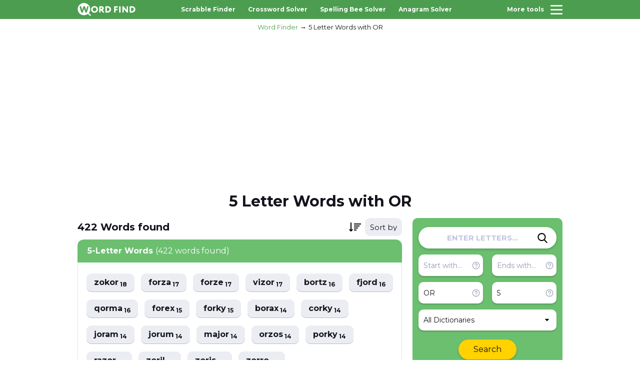

--- FILE ---
content_type: text/html; charset=UTF-8
request_url: https://wordfind.org/5-letter-words/words-with/or
body_size: 3700
content:
<!DOCTYPE html>
<html lang="en">

<head>
	<meta charset="UTF-8">
	<meta http-equiv="X-UA-Compatible" content="IE=edge">
	<meta name="viewport" content="width=device-width, initial-scale=1.0, maximum-scale=1.0">
    <title>5 Letter Words with OR - Word Finder</title>
    <meta name="description" content="Find all 5 Letter Words with OR for Scrabble &amp; Words with Friends">
    <meta name="keywords" content="5 Letter Words with OR, word, search, find, finder, scrabble, scramble, unscramble">

    <meta property="og:title" content="5 Letter Words with OR - Word Finder">
    <meta property="og:description" content="Find all 5 Letter Words with OR for Scrabble &amp; Words with Friends">
    <meta property="og:locale" content="en">
    <meta property="og:type" content="website">
    <meta property="og:url" content="https://wordfind.org">
    <meta property="og:site_name" content="5 Letter Words with OR - Word Finder">
    <meta property="og:width" content="1024">
    <meta property="og:height" content="1024">
    <meta property="og:image" content="https://wordfind.org/assets/img/word-finder.png">
    <meta name="twitter:card" content="summary" />
    <meta name="twitter:title" content="5 Letter Words with OR - Word Finder" />
    <meta name="twitter:description" content="Find all 5 Letter Words with OR for Scrabble &amp; Words with Friends" />
    <meta name="twitter:image" content="https://wordfind.org/assets/img/word-finder.png">
    
    <link rel="apple-touch-icon" sizes="180x180" href="/apple-touch-icon.png">
    <link rel="icon" type="image/png" sizes="32x32" href="/favicon-32x32.png">
    <link rel="icon" type="image/png" sizes="16x16" href="/favicon-16x16.png">
    <link rel="manifest" href="/site.webmanifest">
    <link rel="mask-icon" href="/safari-pinned-tab.svg" color="#4baf50">
    <meta name="msapplication-TileColor" content="#ffffff">
    <meta name="theme-color" content="#ffffff">

    <meta name="csrf-token" content="y10HdSyZmMAzBHZlkp8XJKBNsfYySmYrkNgacYME">

    <link rel="stylesheet" href="https://wordfind.org/assets/css/vendor.min.css?v1.56">
	  <link rel="stylesheet" href="https://wordfind.org/assets/css/app.min.css?v1.56">

    <script async src="https://pagead2.googlesyndication.com/pagead/js/adsbygoogle.js?client=ca-pub-1851068468056357"     crossorigin="anonymous"></script>

	  <script async src="https://www.googletagmanager.com/gtag/js?id=G-69NL7W3EN4"></script>
	  <script>
	    window.dataLayer = window.dataLayer || [];
	    function gtag(){dataLayer.push(arguments);}
	    gtag('js', new Date());
	  
	    gtag('config', 'G-69NL7W3EN4');
	  </script>

    </head>

<body>
	<!-- wrapper -->
	<div class="wrapper">
		<!-- header -->
        <header class="header" id="header">
            <div class="header__top">
                <div class="container">
                    <div class="header__wrapper">
                        <a href="/" class="header__logotype">
                            <img src="/assets/img/logo-white.svg" width="116px" height="28px" alt="Word Finder">
                        </a>
                        <nav class="nav header__nav">
                            <ul class="nav__list">
                                                                    <li class="nav__item">
                                        <a href="/scrabble-word-finder" class="nav__link">Scrabble Finder</a>
                                    </li>
                                                                    <li class="nav__item">
                                        <a href="/crossword-solver" class="nav__link">Crossword Solver</a>
                                    </li>
                                                                    <li class="nav__item">
                                        <a href="/spelling-bee-solver" class="nav__link">Spelling Bee Solver</a>
                                    </li>
                                                                    <li class="nav__item">
                                        <a href="/anagram-solver" class="nav__link">Anagram Solver</a>
                                    </li>
                                                            </ul>
                        </nav>
                        <button class="hamburger" id="hamburger-toggle">
                            <span class="hamburger__title">More tools</span>
                            <div class="hamburger__group">
                                <span class="hamburger__inner"></span>
                                <span class="hamburger__inner"></span>
                                <span class="hamburger__inner"></span>
                            </div>
                        </button>
                    </div>
                </div>
            </div>

            
        </header>
		<!-- end of header -->

		<!-- menu -->
		<div class="menu" id="menu">
			<div class="menu__top">
				<h3 class="menu__heading">Select tool</h3>
			</div>
			<nav class="menu__nav">
				<ul class="menu__list">
                                            <li class="menu__item">
                            <a href="/scrabble-word-finder" class="menu__link">Scrabble Finder</a>
                        </li>
                                            <li class="menu__item">
                            <a href="/crossword-solver" class="menu__link">Crossword Solver</a>
                        </li>
                                            <li class="menu__item">
                            <a href="/spelling-bee-solver" class="menu__link">Spelling Bee Solver</a>
                        </li>
                                            <li class="menu__item">
                            <a href="/anagram-solver" class="menu__link">Anagram Solver</a>
                        </li>
                                            <li class="menu__item">
                            <a href="/words-with-friends" class="menu__link">Words with Friends</a>
                        </li>
                                            <li class="menu__item">
                            <a href="/jumble-solver" class="menu__link">Jumble Solver</a>
                        </li>
                                            <li class="menu__item">
                            <a href="/word-scramble" class="menu__link">Word Scramble</a>
                        </li>
                                            <li class="menu__item">
                            <a href="/unscrambler" class="menu__link">Word Unscrambler</a>
                        </li>
                    				</ul>
			</nav>
		</div>
		<div class="menu-overlay" id="menu-overlay"></div>
		<!-- end of menu -->

            <script type="application/ld+json">
    {
        "@context": "https://schema.org",
        "@graph": [
            {
                "@type": "Organization",
                "@id": "https://wordfind.org/#organization",
                "name": "Word Finder",
                "url": "https://wordfind.org/",
                "sameAs": []
            },
            {
                "@type": "WebSite",
                "@id": "https://wordfind.org/#website",
                "url": "https://wordfind.org/",
                "name": "Word Finder",
                "publisher": {
                    "@id": "https://wordfind.org/#organization"
                }
            },
            {
                "@type": "WebPage",
                "@id": "https://wordfind.org/5-letter-words/words-with/or#webpage",
                "url": "https://wordfind.org/5-letter-words/words-with/or",
                "inLanguage": "en-us",
                "name": "5 Letter Words with OR - Word Finder",
                "isPartOf": {
                    "@id": "https://wordfind.org/5-letter-words/words-with/or#website"
                },
                "image": {
                    "@type": "ImageObject",
                    "@id": "https://wordfind.org/5-letter-words/words-with/or#primaryimage",
                    "url": "https://wordfind.org/assets/img/word-finder.png",
                    "width": 1024,
                    "height": 1024
                },
                "primaryImageOfPage": {
                    "@id": "https://wordfind.org/5-letter-words/words-with/or#primaryimage"
                },
                "datePublished": "2022-12-24T19:42:27-12:00",
                "description": "Find all 5 Letter Words with OR for Scrabble & Words with Friends"
            }
        ]
    }
    </script>
    
    <script type="application/ld+json">
    {
      "@context": "https://schema.org",
      "@type": "BreadcrumbList",
      "itemListElement": [{
        "@type": "ListItem",
        "position": 1,
        "name": "Word Finder",
        "item": "https://wordfind.org/"
      },{
        "@type": "ListItem",
        "position": 2,
        "name": "5 Letter Words with OR",
        "item": "https://wordfind.org/5-letter-words/words-with/or"
      }]
    }
    </script>
    
    <div class="wrapper__content">
        <!-- body -->
        <div class="wrapper__body wrapper__body--header">
            <div class="container">
                <nav class="breadcrumb wrapper__breadcrumb" aria-label="Breadcrumb">
                    <ol class="breadcrumb__list">
                        <li class="breadcrumb__item">
                            <a href="/" class="breadcrumb__link">Word Finder</a>
                        </li>
                        <li class="breadcrumb__item">
                            <a href="" class="breadcrumb__link">5 Letter Words with OR</a>
                        </li>
                    </ol>
                </nav>

                <div class="mobile-search">
                    <div class="wrapper__filters form-search">
    <input type="hidden" name="search_method" value="redirect">
    <div class="global-search">
        <input type="text" name="letters" class="global-search__input" placeholder="ENTER LETTERS..." value="" autocomplete="off">
        <button class="global-search__btn js-submit-side-search" aria-label="Search">
            <svg class="global-search__btn-icon">
                <use xlink:href="/assets/img/sprite.svg#icon-search"></use>
            </svg>
        </button>
    </div>
    <div class="global-controls">
        <div class="global-controls__inner">
            <div class="global-controls__group">
                <input type="text" name="start" class="global-controls__input" placeholder="Start with..." value="" autocomplete="off">
                <div class="c-help global-controls__help">
                    <button class="c-help__btn">
                        <svg class="c-help__btn-icon">
                            <use xlink:href="/assets/img/sprite.svg#icon-help"></use>
                        </svg>
                    </button>
                    <div class="c-help__wrapper">
                        <p class="c-help__text">Words that start with these letters. Example: <b>AB</b> → <b>Ab</b>ove</p>
                    </div>
                </div>
            </div>
            <div class="global-controls__group">
                <input type="text" name="end" class="global-controls__input" placeholder="Ends with..." value="" autocomplete="off">
                <div class="c-help global-controls__help">
                    <button class="c-help__btn">
                        <svg class="c-help__btn-icon">
                            <use xlink:href="/assets/img/sprite.svg#icon-help"></use>
                        </svg>
                    </button>
                    <div class="c-help__wrapper">
                        <p class="c-help__text">Words that end in these letters. Example: <b>AB</b> → Reh<b>ab</b></p>
                    </div>
                </div>
            </div>
            <div class="global-controls__group">
                <input type="text" name="contain" class="global-controls__input" placeholder="Contains..." value="or" autocomplete="off">
                <div class="c-help global-controls__help">
                    <button class="c-help__btn">
                        <svg class="c-help__btn-icon">
                            <use xlink:href="/assets/img/sprite.svg#icon-help"></use>
                        </svg>
                    </button>
                    <div class="c-help__wrapper">
                        <p class="c-help__text">Words that contain letters in this order. Example: <b>AB</b> → C<b>ab</b>le</p>
                    </div>
                </div>
            </div>
            <div class="global-controls__group">
                <input type="text" name="length" class="global-controls__input" placeholder="Length..." value="5" autocomplete="off"  min="2" max="15">
                <div class="c-help global-controls__help">
                    <button class="c-help__btn">
                        <svg class="c-help__btn-icon">
                            <use xlink:href="/assets/img/sprite.svg#icon-help"></use>
                        </svg>
                    </button>
                    <div class="c-help__wrapper">
                        <p class="c-help__text">Search for words of a specific length. Example: <b>5</b></p>
                    </div>
                </div>
            </div>
        </div>
        <div class="global-controls__inner">
            <div class="global-controls__select">
                <select name="dictionary" class="js-select" autocomplete="off">
                    <option value=""  selected >All Dictionaries</option>
                                            <option value="1" >Scrabble (US)</option>
                                            <option value="2" >Scrabble (UK)</option>
                                            <option value="3" >Words with Friends</option>
                                    </select>
            </div>
        </div>
        <a href="javascript:void(0)" class="global-controls__btn js-submit-side-search">
            <div class="loader"></div>
            Search
        </a>
    </div>
</div>                </div>

                <div class="wrapper__banner-top">
<script async src="https://pagead2.googlesyndication.com/pagead/js/adsbygoogle.js?client=ca-pub-1851068468056357"
     crossorigin="anonymous"></script>
<!-- wordfind.org - adapt hor -->
<ins class="adsbygoogle"
     style="display:block"
     data-ad-client="ca-pub-1851068468056357"
     data-ad-slot="4105845124"
     data-ad-format="auto"
     data-full-width-responsive="true"></ins>
<script>
     (adsbygoogle = window.adsbygoogle || []).push({});
</script>
</div>
                <div class="section-heading">
                    <h1 class="section-heading__title">5 Letter Words with OR</h1>
                </div>
                <div class="wrapper__inner">
                    <div class="wrapper__left ">
                        <div class="words__top wrapper-header" style="display: none">
                            <h2 class="words__title"><span class="total-words"></span> <span class="total-words-unit"></span> found</h2>
                            <div class="words__select wrapper-order">
                                <select class="js-select sort-result" autocomplete="off">
                                    <option data-placeholder="true" value="">Sort by</option>
                                    <option value="points" >Points</option>
                                    <option value="az" >A to Z</option>
                                    <option value="za" >Z to A</option>
                                </select>
                            </div>
                        </div>

                        <div class="wrapper-result">
                            <div class="skeleton-section"></div>
                            <div class="skeleton-section"></div>
                        </div>

                        <div class="wrapper__block wrapper-noresult" style="display: none">
                            <div class="content center">
                                <p>Try adjusting your search by...</p>
                                <a href="javascript:void(0)" class="word-list__btn btn research__btn js-add-wildcard">Add Wildcard</a>
                                <a href="javascript:void(0)" class="word-list__btn btn research__btn js-remove-filters">Remove Filters</a>
                                <a href="javascript:void(0)" class="word-list__btn btn research__btn js-reset-dictionaries">Search All Dictionaries</a>
                            </div>
                        </div>


                                            </div>

                    <div class="wrapper__right">
                        <div class="wrapper__sticky">
                            <div class="wrapper__filters form-search">
    <input type="hidden" name="search_method" value="redirect">
    <div class="global-search">
        <input type="text" name="letters" class="global-search__input" placeholder="ENTER LETTERS..." value="" autocomplete="off">
        <button class="global-search__btn js-submit-side-search" aria-label="Search">
            <svg class="global-search__btn-icon">
                <use xlink:href="/assets/img/sprite.svg#icon-search"></use>
            </svg>
        </button>
    </div>
    <div class="global-controls">
        <div class="global-controls__inner">
            <div class="global-controls__group">
                <input type="text" name="start" class="global-controls__input" placeholder="Start with..." value="" autocomplete="off">
                <div class="c-help global-controls__help">
                    <button class="c-help__btn">
                        <svg class="c-help__btn-icon">
                            <use xlink:href="/assets/img/sprite.svg#icon-help"></use>
                        </svg>
                    </button>
                    <div class="c-help__wrapper">
                        <p class="c-help__text">Words that start with these letters. Example: <b>AB</b> → <b>Ab</b>ove</p>
                    </div>
                </div>
            </div>
            <div class="global-controls__group">
                <input type="text" name="end" class="global-controls__input" placeholder="Ends with..." value="" autocomplete="off">
                <div class="c-help global-controls__help">
                    <button class="c-help__btn">
                        <svg class="c-help__btn-icon">
                            <use xlink:href="/assets/img/sprite.svg#icon-help"></use>
                        </svg>
                    </button>
                    <div class="c-help__wrapper">
                        <p class="c-help__text">Words that end in these letters. Example: <b>AB</b> → Reh<b>ab</b></p>
                    </div>
                </div>
            </div>
            <div class="global-controls__group">
                <input type="text" name="contain" class="global-controls__input" placeholder="Contains..." value="or" autocomplete="off">
                <div class="c-help global-controls__help">
                    <button class="c-help__btn">
                        <svg class="c-help__btn-icon">
                            <use xlink:href="/assets/img/sprite.svg#icon-help"></use>
                        </svg>
                    </button>
                    <div class="c-help__wrapper">
                        <p class="c-help__text">Words that contain letters in this order. Example: <b>AB</b> → C<b>ab</b>le</p>
                    </div>
                </div>
            </div>
            <div class="global-controls__group">
                <input type="text" name="length" class="global-controls__input" placeholder="Length..." value="5" autocomplete="off"  min="2" max="15">
                <div class="c-help global-controls__help">
                    <button class="c-help__btn">
                        <svg class="c-help__btn-icon">
                            <use xlink:href="/assets/img/sprite.svg#icon-help"></use>
                        </svg>
                    </button>
                    <div class="c-help__wrapper">
                        <p class="c-help__text">Search for words of a specific length. Example: <b>5</b></p>
                    </div>
                </div>
            </div>
        </div>
        <div class="global-controls__inner">
            <div class="global-controls__select">
                <select name="dictionary" class="js-select" autocomplete="off">
                    <option value=""  selected >All Dictionaries</option>
                                            <option value="1" >Scrabble (US)</option>
                                            <option value="2" >Scrabble (UK)</option>
                                            <option value="3" >Words with Friends</option>
                                    </select>
            </div>
        </div>
        <a href="javascript:void(0)" class="global-controls__btn js-submit-side-search">
            <div class="loader"></div>
            Search
        </a>
    </div>
</div>
                            <div class="wrapper__sticky">
<br>
<script async src="https://pagead2.googlesyndication.com/pagead/js/adsbygoogle.js?client=ca-pub-1851068468056357"
     crossorigin="anonymous"></script>
<!-- wordfind.org - adapt sq -->
<ins class="adsbygoogle"
     style="display:block"
     data-ad-client="ca-pub-1851068468056357"
     data-ad-slot="8659628801"
     data-ad-format="auto"
     data-full-width-responsive="true"></ins>
<script>
     (adsbygoogle = window.adsbygoogle || []).push({});
</script>
</div>                        </div>
                    </div>
                </div>
                <div class="wrapper__banner-top">
<script async src="https://pagead2.googlesyndication.com/pagead/js/adsbygoogle.js?client=ca-pub-1851068468056357"
     crossorigin="anonymous"></script>
<!-- wordfind.org - adapt hor -->
<ins class="adsbygoogle"
     style="display:block"
     data-ad-client="ca-pub-1851068468056357"
     data-ad-slot="4105845124"
     data-ad-format="auto"
     data-full-width-responsive="true"></ins>
<script>
     (adsbygoogle = window.adsbygoogle || []).push({});
</script>
</div>            </div>
        </div>
        <!-- end of body -->
    </div>

		<!-- footer -->
		<footer class="footer" id="footer">
			<div class="container">
				<div class="footer__wrapper">
					<p class="footer__copyright">WordFind.org © 2025 AppStation Studio Pte. Ltd.</p>
					<a href="/" class="footer__logotype">
						<img src="/assets/img/logo-green.svg" width="116px" height="28px" alt="Word Finder">
					</a>
					<nav class="footer-nav">
						<ul class="footer-nav__list">
							<li class="footer-nav__item">
								<a href="mailto:hello@wordfind.org" class="footer-nav__link">Feedback</a>
							</li>
							<li class="footer-nav__item">
								<a href="https://wordfind.org/privacy-policy" class="footer-nav__link">Privacy</a>
							</li>
							<li class="footer-nav__item">
								<a href="/sitemap.xml" class="footer-nav__link">Sitemap</a>
							</li>
						</ul>
					</nav>
				</div>
			</div>
		</footer>
		<!-- end of footer -->
	</div>
	<!-- end of wrapper -->

    <script src="https://ajax.googleapis.com/ajax/libs/jquery/3.6.1/jquery.min.js"></script>
    <script src="https://wordfind.org/assets/js/vendor.min.js?v1.56"></script>
    <script src="https://wordfind.org/assets/js/main.js?v1.56"></script>

        <script>
        window.params = {"length":"5","contain":"or","dictionary":null};
    </script>
</body>
</html>

--- FILE ---
content_type: text/html; charset=utf-8
request_url: https://www.google.com/recaptcha/api2/aframe
body_size: 250
content:
<!DOCTYPE HTML><html><head><meta http-equiv="content-type" content="text/html; charset=UTF-8"></head><body><script nonce="9RHPVTGmsNrDZuoG318MWg">/** Anti-fraud and anti-abuse applications only. See google.com/recaptcha */ try{var clients={'sodar':'https://pagead2.googlesyndication.com/pagead/sodar?'};window.addEventListener("message",function(a){try{if(a.source===window.parent){var b=JSON.parse(a.data);var c=clients[b['id']];if(c){var d=document.createElement('img');d.src=c+b['params']+'&rc='+(localStorage.getItem("rc::a")?sessionStorage.getItem("rc::b"):"");window.document.body.appendChild(d);sessionStorage.setItem("rc::e",parseInt(sessionStorage.getItem("rc::e")||0)+1);localStorage.setItem("rc::h",'1765222961209');}}}catch(b){}});window.parent.postMessage("_grecaptcha_ready", "*");}catch(b){}</script></body></html>

--- FILE ---
content_type: text/css
request_url: https://wordfind.org/assets/css/app.min.css?v1.56
body_size: 6482
content:
body {
    position: relative;
    overflow-x: hidden;
    font-family: "Montserrat", sans-serif;
    font-size: 14px;
    line-height: 1.4;
    color: #13141c;
}
ul,
ol,
li {
    display: block;
    padding: 0;
    margin: 0;
    list-style: none;
}
h1,
h2,
h3,
h4,
h5,
h6 {
    margin: 0;
    font-weight: normal;
}
p {
    margin: 0;
}
a {
    display: inline-block;
    color: #13141c;
    text-decoration: none
}
a:hover {
    text-decoration: underline;
    color: #13141c;
}
a:active {
    color: #13141c;
}
@media screen and (hover: hover) {
    a:hover {
        color: #6bbf6f;
    }
}
input[type="number"] {
    -moz-appearance: textfield;
}
input[type="number"]::-webkit-outer-spin-button,
input[type="number"]::-webkit-inner-spin-button {
    display: none;
    -webkit-appearance: none;
    appearance: none;
    margin: 0;
}
input:-webkit-autofill {
    -webkit-animation-name: autofill;
    -webkit-animation-fill-mode: both;
}
input:-webkit-autofill,
input:-webkit-autofill:hover,
input:-webkit-autofill:focus,
input:-webkit-autofill:active {
    -webkit-box-shadow: 0 0 0 30px #fff inset !important;
}
picture {
    display: block;
}
img {
    max-width: 100%;
}
svg {
    -webkit-transition: all 0.15s ease-in-out;
    -o-transition: all 0.15s ease-in-out;
    transition: all 0.15s ease-in-out;
}
.scroll-disabled {
    overflow: hidden;
}
.container {
    margin: 0 auto;
    padding: 0 16px;
    max-width: 1002px;
    width: 100%;
}
.btn {
    display: block;
    padding: 12px 24px;
    width: -webkit-fit-content;
    width: -moz-fit-content;
    width: fit-content;
    font-size: 16px;
    font-weight: bold;
    line-height: 1;
    text-align: center;
    color: #fff;
    background: #6bbf6f;
    border: 1px solid #6bbf6f;
    border-radius: 40px;
    -webkit-transition: all 0.15s ease-in-out;
    -o-transition: all 0.15s ease-in-out;
    transition: all 0.15s ease-in-out;
}
.btn:focus {
    outline: none;
}
.btn:hover {
    color: #fff;
    text-decoration:none
}

.btn.disable {
    background: #ebedf3 !important;
    border: 1px solid #ebedf3 !important;
}

@media screen and (hover: hover) {
    .btn:hover {
        background: #52a356;
    }
}
.global-controls__select {
    position: relative;
}
.global-controls__select .ss-main {
    width: 100%;
}
.global-controls__select .ss-main .ss-single-selected {
    -webkit-box-align: center;
    -ms-flex-align: center;
    align-items: center;
    padding: 13px 9px 13px 10px;
    width: 100%;
    height: 100%;
    font-size: 16px;
    font-weight: normal;
    line-height: 1;
    color: #13141c;
    background: #fff;
    border: none;
    border-radius: 10px;
    -webkit-box-shadow: 0 2px 3px rgba(0, 0, 0, 0.2);
    box-shadow: 0 2px 3px rgba(0, 0, 0, 0.2);
    -webkit-transition: all 0.15s ease;
    -o-transition: all 0.15s ease;
    transition: all 0.15s ease;
}
@media screen and (max-width: 767px) {
    .global-controls__select .ss-main .ss-single-selected {
        font-size: 14px;
    }
}
.global-controls__select .ss-main .ss-single-selected .placeholder {
    display: block;
    overflow: hidden;
    max-width: calc(100% - 20px);
    line-height: 1;
    -o-text-overflow: ellipsis;
    text-overflow: ellipsis;
    white-space: nowrap;
}
.global-controls__select .ss-main .ss-single-selected .ss-arrow span {
    padding: 0;
    margin: 0;
    width: 8px;
    height: 8px;
    background-image: url(../img/sprite.svg#icon-down-arrow);
    background-repeat: no-repeat;
    background-size: contain;
    background-position: center center;
    border: 0;
    -webkit-transform: none;
    -ms-transform: none;
    transform: none;
    -webkit-transition: all 0.15s ease-in-out;
    -o-transition: all 0.15s ease-in-out;
    transition: all 0.15s ease-in-out;
}
.global-controls__select .ss-main .ss-single-selected .ss-arrow span.arrow-up {
    -webkit-transform: translateY(0) rotate(180deg);
    -ms-transform: translateY(0) rotate(180deg);
    transform: translateY(0) rotate(180deg);
    margin: 0;
}
.global-controls__select .ss-main .ss-single-selected .ss-arrow span.arrow-down {
    -webkit-transform: rotate(0);
    -ms-transform: rotate(0);
    transform: rotate(0);
}
.global-controls__select .ss-main .ss-single-selected.ss-open-below {
    border-radius: 10px 10px 0 0;
}
.global-controls__select .ss-main .ss-single-selected.ss-open-above {
    border-radius: 0 0 10px 10px;
}
.global-controls__select .ss-main .ss-single-selected.ss-open-below + * {
    margin-top: 0;
}
.global-controls__select .ss-main .ss-single-selected.ss-open-above + * {
    -webkit-transform: scale(1) translateY(0);
    -ms-transform: scale(1) translateY(0);
    transform: scale(1) translateY(0);
    border-radius: 10px 10px 0 0;
    -webkit-box-shadow: none;
    box-shadow: none;
}
.global-controls__select .ss-content .ss-search {
    display: none;
}
.global-controls__select .ss-content {
    right: 0;
    z-index: 99 !important;
    overflow: hidden;
    margin: 0;
    width: 100%;
    color: #13141c;
    background: #fff;
    border: none;
    border-radius: 0 0 10px 10px;
    -webkit-box-shadow: 0 2px 3px rgba(0, 0, 0, 0.2);
    box-shadow: 0 2px 3px rgba(0, 0, 0, 0.2);
}
.global-controls__select .ss-content .ss-list {
    padding: 0;
    max-height: 168px;
}
@media screen and (max-width: 767px) {
    .global-controls__select .ss-content .ss-list {
        max-height: 160px;
    }
}
.global-controls__select .ss-content .ss-list .ss-option {
    overflow: hidden;
    padding: 13px 10px;
    font-size: 16px;
    font-weight: normal;
    line-height: 1;
    -o-text-overflow: ellipsis;
    text-overflow: ellipsis;
    white-space: nowrap;
    color: #13141c;
    cursor: pointer;
    -webkit-transition: all 0.15s ease-in-out;
    -o-transition: all 0.15s ease-in-out;
    transition: all 0.15s ease-in-out;
}
@media screen and (max-width: 767px) {
    .global-controls__select .ss-content .ss-list .ss-option {
        font-size: 14px;
    }
}
.global-controls__select .ss-content .ss-list .ss-option.ss-disabled:not(.ss-option-selected) {
    display: none;
}
.global-controls__select .ss-option:first-child.ss-disabled.ss-option-selected {
    display: none;
}
.global-controls__select .ss-content .ss-list .ss-option.ss-disabled {
    font-weight: 600;
    color: #13141c;
    background-color: #f2f3fa;
}
.global-controls__select .ss-content .ss-list .ss-option:hover,
.global-controls__select .ss-content .ss-list .ss-option.ss-highlighted {
    color: #6bbf6f;
    background: #e0efe1;
}
.global-controls__select .ss-arrow .arrow-down {
    width: auto;
    height: auto;
    background: none;
}
.words__select {
    position: relative;
    padding-left: 44px;
}
.words__select .ss-main {
    min-width: 74px;
    width: 74px;
}
.words__select .ss-main .ss-single-selected {
    position: relative;
    -webkit-box-align: center;
    -ms-flex-align: center;
    align-items: center;
    padding: 10.5px 10px;
    width: 100%;
    height: 100%;
    font-size: 15px;
    font-weight: normal;
    line-height: 1;
    color: #13141c;
    background: #ebedf3;
    border: none;
    border-radius: 10px;
    -webkit-transition: all 0.15s ease;
    -o-transition: all 0.15s ease;
    transition: all 0.15s ease;
}
.words__select .ss-main .ss-single-selected::before {
    content: "";
    position: absolute;
    top: 50%;
    left: -8px;
    -webkit-transform: translate(-100%, -50%);
    -ms-transform: translate(-100%, -50%);
    transform: translate(-100%, -50%);
    display: block;
    min-width: 24px;
    width: 24px;
    height: 18px;
    background-image: url(../img/sprite.svg#icon-sort);
    background-repeat: no-repeat;
    background-size: cover;
    background-position: center center;
}
.words__select .ss-main .ss-single-selected .placeholder .ss-disabled {
    color: #13141c;
}
.words__select .ss-main .ss-single-selected .placeholder {
    display: block;
    overflow: hidden;
    line-height: 1;
    -o-text-overflow: ellipsis;
    text-overflow: ellipsis;
    white-space: nowrap;
}
.words__select .ss-main .ss-single-selected .ss-arrow {
    display: none;
}
.words__select .ss-main .ss-single-selected.ss-open-below {
    border-radius: 10px 10px 0 0;
}
.words__select .ss-main .ss-single-selected.ss-open-above {
    border-radius: 0 0 10px 10px;
}
.words__select .ss-main .ss-single-selected.ss-open-below + * {
    margin-top: 0;
}
.words__select .ss-main .ss-single-selected.ss-open-above + * {
    -webkit-transform: scale(1) translateY(0);
    -ms-transform: scale(1) translateY(0);
    transform: scale(1) translateY(0);
    border-radius: 10px 10px 0 0;
    -webkit-box-shadow: none;
    box-shadow: none;
}
.words__select .ss-content .ss-search {
    display: none;
}
.words__select .ss-content {
    right: 0;
    z-index: 99 !important;
    overflow: hidden;
    margin: 0;
    width: 100%;
    color: #13141c;
    background: #ebedf3;
    border: none;
    border-radius: 0 0 10px 10px;
    -webkit-box-shadow: 0 1px 0 #b4bbd1;
    box-shadow: 0 1px 0 #b4bbd1;
}
.words__select .ss-content .ss-list {
    padding: 0;
    max-height: 116px;
}
.words__select .ss-content .ss-list .ss-option {
    overflow: hidden;
    padding: 7px 10px;
    font-size: 15px;
    font-weight: normal;
    line-height: 1;
    -o-text-overflow: ellipsis;
    text-overflow: ellipsis;
    white-space: nowrap;
    color: #13141c;
    cursor: pointer;
    -webkit-transition: all 0.15s ease-in-out;
    -o-transition: all 0.15s ease-in-out;
    transition: all 0.15s ease-in-out;
}
.words__select .ss-content .ss-list .ss-option.ss-disabled:not(.ss-option-selected) {
    display: none;
}
.words__select .ss-option:first-child.ss-disabled.ss-option-selected {
    display: none;
}
.words__select .ss-content .ss-list .ss-option.ss-disabled {
    color: #13141c;
    background-color: #d5d9e5;
}
.words__select .ss-content .ss-list .ss-option:hover,
.words__select .ss-content .ss-list .ss-option.ss-highlighted {
    color: #6bbf6f;
    background: #e0efe1;
}
.words__select .ss-arrow .arrow-down {
    width: auto;
    height: auto;
    background: none;
}
@-webkit-keyframes autofill {
    to {
        color: inherit;
        background: rgba(0, 0, 0, 0);
    }
}
@keyframes autofill {
    to {
        color: inherit;
        background: rgba(0, 0, 0, 0);
    }
}
.c-status-list {
    display: -webkit-box;
    display: -ms-flexbox;
    display: flex;
    -ms-flex-wrap: wrap;
    flex-wrap: wrap;
}
.c-status-list__item {
    display: -webkit-box;
    display: -ms-flexbox;
    display: flex;
    -webkit-box-align: start;
    -ms-flex-align: start;
    align-items: flex-start;
    font-size: 13px;
    font-weight: normal;
}
.c-status-list__item::before {
    content: "";
    display: block;
    margin-right: 8px;
    min-width: 16px;
    width: 16px;
    height: 16px;
    background-image: url(../img/sprite.svg#icon-no_valid);
    background-repeat: no-repeat;
    background-size: cover;
    background-position: center center;
}
.c-status-list__item--valid::before {
    background-image: url(../img/sprite.svg#icon-valid);
}
@media screen and (min-width: 768px) {
    .c-status-list__item {
        width: calc(50% - 6px);
    }
    .c-status-list__item:nth-child(2n) {
        margin-left: 12px;
    }
    .c-status-list__item:nth-child(n + 3) {
        margin-top: 12px;
    }
}
@media screen and (max-width: 767px) {
    .c-status-list__item {
        width: 100%;
    }
}
@media screen and (max-width: 767px) {
    .c-status-list__item + .c-status-list__item {
        margin-top: 12px;
    }
}
.c-words {
    display: -webkit-box;
    display: -ms-flexbox;
    display: flex;
    -ms-flex-wrap: wrap;
    flex-wrap: wrap;
    margin-right: -10px;
    margin-bottom: -11px;
}
.c-words__item {
    margin-right: 10px;
    margin-bottom: 11px;
}
.c-words__link {
    display: -webkit-box;
    display: -ms-flexbox;
    display: flex;
    -webkit-box-align: center;
    -ms-flex-align: center;
    align-items: center;
    padding: 8.5px 12px;
    width: -webkit-fit-content;
    width: -moz-fit-content;
    width: fit-content;
    font-size: 13px;
    font-weight: bold;
    line-height: 1;
    background: #ebedf3;
    border-radius: 10px;
    -webkit-box-shadow: 0 1px 0 #b4bbd1;
    box-shadow: 0 1px 0 #b4bbd1;
    -webkit-transition: all 0.15s ease-in-out;
    -o-transition: all 0.15s ease-in-out;
    transition: all 0.15s ease-in-out;
}
.c-words__link:hover {
    color: #6bbf6f;
    background: #e0efe1;
    -webkit-box-shadow: 0 1px 0 #87bd87;
    box-shadow: 0 1px 0 #87bd87;
    text-decoration:none
}
.c-letters {
    display: -webkit-box;
    display: -ms-flexbox;
    display: flex;
    -ms-flex-wrap: wrap;
    flex-wrap: wrap;
    margin-right: -9px;
    margin-bottom: -11px;
}
.c-letters__item {
    margin-right: 9px;
    margin-bottom: 11px;
}
.c-letters__link {
    position: relative;
    z-index: 1;
    display: -webkit-box;
    display: -ms-flexbox;
    display: flex;
    -webkit-box-align: center;
    -ms-flex-align: center;
    align-items: center;
    -webkit-box-pack: center;
    -ms-flex-pack: center;
    justify-content: center;
    padding: 4px;
    min-width: 44px;
    width: 44px;
    height: 44px;
    font-size: 20px;
    font-weight: bold;
    line-height: 1;
    background: #ebedf3;
    border-radius: 10px;
    -webkit-box-shadow: 0 1px 0 #b4bbd1;
    box-shadow: 0 1px 0 #b4bbd1;
    -webkit-transition: all 0.15s ease-in-out;
    -o-transition: all 0.15s ease-in-out;
    transition: all 0.15s ease-in-out;
}
.c-letters__link > sub {
    position: absolute;
    top: 10px;
    right: 6px;
    font-size: 10px;
    font-weight: 700;
}
.c-letters__link:hover {
    color: #6bbf6f;
    background: #e0efe1;
    -webkit-box-shadow: 0 1px 0 #87bd87;
    box-shadow: 0 1px 0 #87bd87;
    text-decoration:none
}
.c-help {
    position: relative;
    z-index: 1;
}
.c-help--active .c-help__btn-icon {
    color: #13141c;
}
.c-help--active .c-help__wrapper {
    display: block;
}
.c-help__btn {
    display: -webkit-box;
    display: -ms-flexbox;
    display: flex;
    -webkit-box-align: center;
    -ms-flex-align: center;
    align-items: center;
    -webkit-box-pack: center;
    -ms-flex-pack: center;
    justify-content: center;
    padding: 0;
    min-width: 16px;
    width: 16px;
    height: 16px;
    font-size: 0;
    background: rgba(0, 0, 0, 0);
    border: none;
    border-radius: 0;
}
.c-help__btn:focus {
    outline: none;
}
.c-help__btn-icon {
    min-width: 18px;
    width: 18px;
    height: 18px;
    color: #9498b4;
}
.c-help__wrapper {
    position: absolute;
    top: -8px;
    left: 50%;
    z-index: 10;
    -webkit-transform: translate(-50%, -100%);
    -ms-transform: translate(-50%, -100%);
    transform: translate(-50%, -100%);
    display: none;
    padding: 8px 10px;
    max-width: 166px;
    min-width: 166px;
    width: 100%;
    color: #fff;
    background: rgba(0, 0, 0, 0.7);
    border-radius: 10px;
}
.c-help__wrapper::before {
    content: "";
    position: absolute;
    left: 50%;
    bottom: 0;
    -webkit-transform: translate(-50%, 100%);
    -ms-transform: translate(-50%, 100%);
    transform: translate(-50%, 100%);
    display: block;
    min-width: 10px;
    width: 10px;
    height: 5px;
    opacity: 0.7;
    background-image: url(../img/sprite.svg#icon-down-arrow);
    background-repeat: no-repeat;
    background-size: cover;
    background-position: center center;
}
@media screen and (max-width: 767px) {
    .c-help__wrapper {
        top: -12px;
        right: -6px;
        left: auto;
        -webkit-transform: translate(0, -100%);
        -ms-transform: translate(0, -100%);
        transform: translate(0, -100%);
        min-width: 128px;
    }
    .c-help__wrapper::before {
        right: 10px;
        left: auto;
        -webkit-transform: translate(0, 100%);
        -ms-transform: translate(0, 100%);
        transform: translate(0, 100%);
    }
}
.c-help__text {
    display: block;
    font-size: 12px;
    font-weight: normal;
    text-align:center
}
.c-help__text > b,
.c-help__text strong {
    font-weight: bold;
    color: #6bbf6f;
}
.header {
    position: fixed;
    top: 0;
    right: 0;
    left: 0;
    z-index: 100;
    width: 100%;
    padding: 5px 0;
    color: #edfaee;
    background: #4c9d50
}
.header--search .header__search {
    -webkit-transform: translateY(0);
    -ms-transform: translateY(0);
    transform: translateY(0);
    pointer-events: all;
}
.header__top {
    position: relative;
    z-index: 101;
    background: #4c9d50
}
.header__wrapper {
    display: -webkit-box;
    display: -ms-flexbox;
    display: flex;
    -webkit-box-align: center;
    -ms-flex-align: center;
    align-items: center;
    -webkit-box-pack: justify;
    -ms-flex-pack: justify;
    justify-content: space-between;
}
.header__logotype {
    max-width: 116px;
    width: 100%;
    height: 28px;
    -webkit-transition: all 0.15s ease-in-out;
    -o-transition: all 0.15s ease-in-out;
    transition: all 0.15s ease-in-out;
}
.header__logotype:hover {
    opacity:.7
}
.header__logotype img {
    display: block;
    width: 100%;
    height: 100%;
    -o-object-fit: contain;
    object-fit: contain;
}
@media screen and (max-width: 1023px) {
    .header__nav {
        display: none;
    }
}
.header__search {
    position: fixed;
    top: 38px;
    right: 0;
    left: 0;
    z-index: 100;
    -webkit-transform: translateY(-204%);
    -ms-transform: translateY(-204%);
    transform: translateY(-204%);
    padding: 16px;
    width: 100%;
    background: #52a356;
    pointer-events: none;
    -webkit-transition: all 0.15s ease-in-out;
    -o-transition: all 0.15s ease-in-out;
    transition: all 0.15s ease-in-out;
}
.header__search .global-search__input {
    padding: 12px 50px;
    font-size: 14px;
}
.header__search .global-search__btn {
    min-width: 18px;
    width: 18px;
    height: 18px;
}
.header__search .global-search__btn-icon {
    min-width: 18px;
    width: 18px;
    height: 18px;
}

.mobile-search {
    margin-bottom: 20px;
}


@media screen and (min-width: 768px) {
    .header__search {
        display: none;
    }
}
@media screen and (min-width: 1023px) {
    .mobile-search {
        display: none;
    }
}
.nav__list {
    display: -webkit-box;
    display: -ms-flexbox;
    display: flex;
    -webkit-box-align: center;
    -ms-flex-align: center;
    align-items: center;
}
.nav__item + .nav__item {
    margin-left: 25px;
}
.nav__link {
    display: block;
    width: -webkit-fit-content;
    width: -moz-fit-content;
    width: fit-content;
    font-size: 12px;
    font-weight: bold;
    color: #fff;
}
.nav__link:hover {
    color: #edfaee;
}
.hamburger {
    position: relative;
    display: -webkit-box;
    display: -ms-flexbox;
    display: flex;
    -webkit-box-align: center;
    -ms-flex-align: center;
    align-items: center;
    margin-left: 20px;
    padding: 0;
    color: #fff;
    background: rgba(0, 0, 0, 0);
    border: none;
    border-radius: 20px;
    -webkit-transition: all 0.15s ease-in-out;
    -o-transition: all 0.15s ease-in-out;
    transition: all 0.15s ease-in-out;
}
.hamburger:focus {
    outline: none;
}
.hamburger--active .hamburger__inner:first-child {
    top: 8px;
    -webkit-transform: rotate(45deg);
    -ms-transform: rotate(45deg);
    transform: rotate(45deg);
}
.hamburger--active .hamburger__inner:nth-child(2) {
    opacity: 0;
}
.hamburger--active .hamburger__inner:last-child {
    top: 8px;
    -webkit-transform: rotate(-45deg);
    -ms-transform: rotate(-45deg);
    transform: rotate(-45deg);
}
.hamburger__title {
    display: block;
    width: -webkit-fit-content;
    width: -moz-fit-content;
    width: fit-content;
    font-size: 12px;
    font-weight: bold;
    line-height: 1;
}
.hamburger__group {
    position: relative;
    margin-left: 13px;
    min-width: 24px;
    width: 24px;
    height: 18px;
}
.hamburger__inner {
    display: block;
    position: absolute;
    left: 0;
    width: 100%;
    height: 3px;
    background: #edfaee;
    border-radius: 4px;
    -webkit-transition: all 0.15s ease-in-out;
    -o-transition: all 0.15s ease-in-out;
    transition: all 0.15s ease-in-out;
}
.hamburger__inner:first-child {
    top: 0;
}
.hamburger__inner:nth-child(2) {
    top: 8px;
}
.hamburger__inner:last-child {
    top: 16px;
}
.menu {
    position: fixed;
    top: 38px;
    right: 0;
    bottom: 0;
    z-index: 1000;
    -webkit-transform: translateX(104%);
    -ms-transform: translateX(104%);
    transform: translateX(104%);
    width: 276px;
    height: calc(100vh - 38px);
    color: #fff;
    opacity: 0;
    background: #52a356;
    pointer-events: none;
    -webkit-transition: all 0.15s ease-in-out;
    -o-transition: all 0.15s ease-in-out;
    transition: all 0.15s ease-in-out;
}
.menu--active {
    opacity: 1;
    -webkit-transform: translateX(0);
    -ms-transform: translateX(0);
    transform: translateX(0);
    pointer-events: all;
}
.menu--active .menu__heading,
.menu--active .menu__item {
    opacity: 1;
    -webkit-transition: opacity 0.15s ease-in-out 0.15s;
    -o-transition: opacity 0.15s ease-in-out 0.15s;
    transition: opacity 0.15s ease-in-out 0.15s;
}
.menu__top {
    padding: 12px 16px;
    background: #418d45;
}
.menu__heading {
    display: block;
    font-size: 15px;
    font-weight: 700;
    line-height: 1;
    color: #a3cca5;
    opacity: 0;
    -webkit-transition: opacity 0.15s ease-in-out;
    -o-transition: opacity 0.15s ease-in-out;
    transition: opacity 0.15s ease-in-out;
}
.menu__item {
    opacity: 0;
    -webkit-transition: opacity 0.15s ease-in-out;
    -o-transition: opacity 0.15s ease-in-out;
    transition: opacity 0.15s ease-in-out;
}
.menu__item:hover {
    background:#5aad5e
}
.menu__item + .menu__item {
    border-top: 1px solid #61b065;
}
.menu__link {
    display: block;
    padding: 15px 16px;
    width: 100%;
    font-size: 15px;
    font-weight: 600;
    line-height: 1;
    color: #fff
}
.menu__link:hover {
    color: #fff;
    text-decoration:none
}
.breadcrumb__list {
    display: -webkit-box;
    display: -ms-flexbox;
    display: flex;
    -webkit-box-align: center;
    -ms-flex-align: center;
    align-items: center;
    width: -webkit-fit-content;
    width: -moz-fit-content;
    width: fit-content;
}
.breadcrumb__item {
    display: -webkit-box;
    display: -ms-flexbox;
    display: flex;
    -webkit-box-align: center;
    -ms-flex-align: center;
    align-items: center;
}
.breadcrumb__item:last-child .breadcrumb__link {
    color: #13141c;
}
.breadcrumb__item:last-child .breadcrumb__link:hover {
    color: #13141c;
}
.breadcrumb__item + .breadcrumb__item::before {
    content: "→ ";
    display: block;
    margin: 0 4px;
    font-size: 13px;
    font-weight: normal;
    color: #13141c;
}
.breadcrumb__link {
    display: block;
    font-size: 13px;
    font-weight: normal;
    color: #4ca150;
}
.breadcrumb__link:hover {
    color: #4ca150
}
.footer {
    padding: 19.5px 0;
    background: #f3f5fb;
}
.footer__wrapper {
    display: -webkit-box;
    display: -ms-flexbox;
    display: flex;
    -webkit-box-align: center;
    -ms-flex-align: center;
    align-items: center;
    -webkit-box-pack: justify;
    -ms-flex-pack: justify;
    justify-content: space-between;
}
@media screen and (max-width: 767px) {
    .footer__wrapper {
        -webkit-box-orient: vertical;
        -webkit-box-direction: normal;
        -ms-flex-direction: column;
        flex-direction: column;
    }
}
.footer__logotype {
    max-width: 116px;
    width: 100%;
    height: 28px;
}
.footer__logotype img {
    display: block;
    width: 100%;
    height: 100%;
    -o-object-fit: contain;
    object-fit: contain;
}
@media screen and (max-width: 767px) {
    .footer__logotype {
        margin: 16px auto;
    }
}
.footer-nav__list {
    display: -webkit-box;
    display: -ms-flexbox;
    display: flex;
    -webkit-box-align: center;
    -ms-flex-align: center;
    align-items: center;
}
.footer-nav__item + .footer-nav__item {
    margin-left: 10px;
    padding-left: 10px;
    border-left: 1px solid #b3b6d1;
}
.footer-nav__link {
    display: block;
    width: -webkit-fit-content;
    width: -moz-fit-content;
    width: fit-content;
    font-size: 14px;
    font-weight: normal;
    line-height: 1.1;
}
.wrapper {
    display: -webkit-box;
    display: -ms-flexbox;
    display: flex;
    -webkit-box-orient: vertical;
    -webkit-box-direction: normal;
    -ms-flex-direction: column;
    flex-direction: column;
    min-height: 100vh;
}
.wrapper__content {
    -webkit-box-flex: 1;
    -ms-flex: 1 1 100%;
    flex: 1 1 100%;
}
.wrapper__body {
    padding: 13px 0 20px;
}
.wrapper__body--header {
    padding: 45px 0;
}
.wrapper__breadcrumb {
    margin: 0 auto 18px;
    width: -webkit-fit-content;
    width: -moz-fit-content;
    width: fit-content;
}
.wrapper__banner-top {
    display: block;
    overflow: hidden;
    margin: 10px auto 20px;
    width: 100%
}
.wrapper__banner-top img {
    display: block;
    width: 100%;
    height: 100%;
    -o-object-fit: cover;
    object-fit: cover;
}
.wrapper__banner-right {
    display: block;
    overflow: hidden;
    margin-top: 33px;
    max-width: 300px;
    width: 100%;
    height: 250px;
}
.wrapper__banner-right img {
    display: block;
    width: 100%;
    height: 100%;
    -o-object-fit: cover;
    object-fit: cover;
}
.wrapper__inner {
    display: -webkit-box;
    display: -ms-flexbox;
    display: flex;
}
.wrapper__left {
    max-width: 649px;
    width: 100%;
}
@media screen and (max-width: 1023px) {
    .wrapper__left {
        max-width: none;
    }
}
@media screen and (min-width: 768px) {
    .wrapper__block--flex {
        display: -webkit-box;
        display: -ms-flexbox;
        display: flex;
    }
    .wrapper__block--flex > * {
        width: calc(50% - 14.5px);
    }
    .wrapper__block--flex > *:nth-child(2n) {
        margin-left: 29px;
    }
}
@media screen and (max-width: 767px) {
    .wrapper__block--flex > * + * {
        margin-top: 28px;
    }
}
.wrapper__block + .wrapper__block {
    margin-top: 28px;
}
.wrapper__right {
    margin-left: 21px;
    max-width: 300px;
    width: 100%;
}
@media screen and (max-width: 1023px) {
    .wrapper__right {
        display: none;
    }
}
.wrapper__sticky {
    position: sticky;
    top: 48px;
    -ms-flex-item-align: start;
    align-self: flex-start
}
.wrapper__filters {
    padding: 18px 12px 22px;
    background-color: #6bbf6f;
    border-radius: 10px;
}
.wrapper__filters .global-search__input {
    padding: 12px 40px 12px 20px;
    font-size: 15px;
}
.wrapper__filters .global-search__btn {
    min-width: 20px;
    width: 20px;
    height: 20px;
}
.wrapper__filters .global-search__btn-icon {
    min-width: 20px;
    width: 20px;
    height: 20px;
}
.wrapper__filters .global-search + .global-controls {
    margin-top: 12px;
}
.wrapper__filters .global-controls__inner {
    -ms-flex-wrap: wrap;
    flex-wrap: wrap;
}
.wrapper__filters .global-controls__inner + .global-controls__inner {
    margin-top: 12px;
}
@media screen and (min-width: 768px) {
    .wrapper__filters .global-controls__group + .global-controls__group {
        margin-left: 0;
    }
}
.wrapper__filters .global-controls__group {
    width: calc(50% - 9px);
}
.wrapper__filters .global-controls__group:nth-child(2n) {
    margin-left: 18px;
}
.wrapper__filters .global-controls__group:nth-child(n + 3) {
    margin-top: 12px;
}
.wrapper__filters .global-controls__input {
    padding: 12.5px 28px 12.5px 10px;
    font-size: 14px;
}
.wrapper__filters .global-controls__select .ss-main .ss-single-selected {
    padding: 14px 9px 14px 10px;
    font-size: 14px;
}
.wrapper__filters .global-controls__select .ss-content .ss-list .ss-option {
    font-size: 14px;
}
.wrapper__filters .global-controls__select .ss-content .ss-list {
    max-height: 160px;
}
@media screen and (min-width: 768px) {
    .wrapper__filters .global-controls__select:first-child,
    .wrapper__filters .global-controls__select:last-child {
        max-width: none;
        min-width: auto;
    }
}
.wrapper__filters .global-controls__btn {
    margin: 18px auto 0;
    padding: 12px 30px;
    font-size: 16px;
    text-transform: none;
    position: relative;
}
.wrapper__filters .global-controls__btn:active {
    padding: 12px 34px;
}
.main {
    padding-top: 38px;
    color: #fff;
    background: radial-gradient(#6bbf6f, #52a356)
}
.main__wrapper {
    padding: 65px 0 68px;
    text-align: center;
}
@media screen and (max-width: 767px) {
    .main__wrapper {
        padding: 20px 0 24px;
    }
}
.main__heading {
    font-size: 36px;
    font-weight: 900;
    text-shadow:0 1px 0 #29782c
}
.main__description {
    margin-top: 14px;
    font-size: 15px;
    font-weight: normal;
    color: #f5fcf5;
}
.main__search {
    margin-top: 18px;
}
.section-heading {
    margin: 24px 0 15px;
    text-align: center;
}
.section-heading__title {
    font-size: 30px;
    font-weight: bold;
}
@media screen and (max-width: 767px) {
    .section-heading__title {
        font-size:24px;
    }
}
.section-heading__description {
    margin-top: 11px;
    font-size: 15px;
    font-weight: normal;
}
.content {
    overflow: hidden;
    padding: 26px 20px 32px;
    font-size: 15px;
    line-height:24px;
    border: 2px solid #d9eada;
    border-radius: 12px;
}
.content > * {
    margin-bottom: 24px;
}
.content > *:last-child {
    margin-bottom: 0;
}
.content.center {
    text-align:center
}
.content h1,
.content h3,
.content h4,
.content h5,
.content h6 {
    margin-bottom: 16px;
    font-weight: bold;
    color: #13141c;
}
.content h2 {
    margin-bottom: 16px;
    font-size:16px;
    line-height:24px;
    font-weight:400;
    color: #13141c;
}
.content h1:not(:first-child),
.content h2:not(:first-child),
.content h3:not(:first-child),
.content h4:not(:first-child),
.content h5:not(:first-child),
.content h6:not(:first-child) {
    margin-top: 6px;
}
.content h1 {
    font-size: 32px;
}
.content h3,
.content h4,
.content h5,
.content h6 {
    font-size: 20px;
    line-height:28px
}
.content a:not([class]) {
    display: inline;
    text-decoration: underline!important;
    color: #4ca150;
}
.content a:not([class]):hover {
    text-decoration: none!important;
}
.content ul:not([class]) > li {
    display: -webkit-box;
    display: -ms-flexbox;
    display: flex;
    -webkit-box-align: start;
    -ms-flex-align: start;
    align-items: flex-start;
}
.content ul:not([class]) > li::before {
    content: "";
    display: block;
    margin-top: 6px;
    margin-right: 12px;
    min-width: 8px;
    width: 8px;
    height: 8px;
    background: #000;
    border-radius: 50%;
}
.content ul:not([class]) > li:not([class]) + li:not([class]) {
    margin-top: 8px;
}
.words__top {
    display: -webkit-box;
    display: -ms-flexbox;
    display: flex;
    -webkit-box-align: center;
    -ms-flex-align: center;
    align-items: center;
    -webkit-box-pack: justify;
    -ms-flex-pack: justify;
    justify-content: space-between;
    margin-bottom: 7px;
}
.words__title {
    font-size: 20px;
    font-weight: bold;
}
@media screen and (max-width: 767px) {
    .words__title {
        font-size:18px;
    }
}
.words__wrapper {
    overflow: hidden;
    border-radius: 12px;
}
.words__heading {
    padding: 12px 20px;
    font-size: 16px;
    line-height:22px!important;
    font-weight: bold;
    line-height: 1;
    color: #fff;
    background: #6bbf6f;
    border-radius: 12px 12px 0 0;
}
@media screen and (max-width: 767px) {
    .words__heading {
        font-size:15px;
    }
}
.words__heading > span {
    font-weight: normal;
}
.words__body {
    padding: 22px 17px 26px;
    border-right: 1px solid #d9eada;
    border-bottom: 1px solid #d9eada;
    border-left: 1px solid #d9eada;
    border-radius: 0 0 12px 12px;
}
.words__list {
    display: -webkit-box;
    display: -ms-flexbox;
    display: flex;
    -ms-flex-wrap: wrap;
    flex-wrap: wrap;
    margin-right: -13px;
    margin-bottom: -16px;
}
.words__item {
    margin-right: 13px;
    margin-bottom: 16px;
}
.words__link {
    display: block;
    padding: 10px 15px;
    width: -webkit-fit-content;
    width: -moz-fit-content;
    width: fit-content;
    font-size: 16px;
    font-weight: bold;
    line-height: 1;
    color: #13141c;
    background: #ebedf3;
    border-radius: 10px;
    -webkit-box-shadow: 0 1px 0 #b4bbd1;
    box-shadow: 0 1px 0 #b4bbd1;
    -webkit-transition: all 0.15s ease-in-out;
    -o-transition: all 0.15s ease-in-out;
    transition: all 0.15s ease-in-out;
}
@media screen and (max-width: 767px) {
    .words__link {
        font-size:15px;
    }
}
.words__link > sub {
    margin-left: -2px;
    font-size: 12px;
    font-weight: 700;
}
.words__link:hover {
    color: #6bbf6f;
    background: #e0efe1;
    -webkit-box-shadow: 0 1px 0 #87bd87;
    box-shadow: 0 1px 0 #87bd87;
    text-decoration:none
}
.words__btn {
    margin: 27px auto 0;
}
.word-information {
    overflow: hidden;
    border-radius: 12px;
}
.word-information__heading {
    padding: 12px 20px;
    font-size: 16px;
    font-weight: bold;
    line-height: 1;
    color: #fff;
    background: #6bbf6f;
    border-radius: 12px 12px 0 0;
}
.word-information__heading > span {
    font-weight: normal;
}
.word-information__body {
    padding: 22px 17px 26px;
    border-right: 1px solid #d9eada;
    border-bottom: 1px solid #d9eada;
    border-left: 1px solid #d9eada;
    border-radius: 0 0 12px 12px;
}
.word-information__block + .word-information__block {
    margin-top: 18px;
    padding-top: 18px;
    border-top: 1px solid #d9eada;
}
.word-information__title {
    font-size: 30px;
    font-weight: bold;
}
.word-information__subtitle {
    margin-bottom: 16px;
    font-size: 16px;
    font-weight: bold;
}
.word-information__list li {
    font-size: 15px;
    font-weight: normal;
    font-style: italic;
    margin-left:12px;
    display:flex
}
.word-information__list li::before {

    content: "";
    display: block;
    margin: 8px 8px 0 2px;
    min-width: 6px;
    width: 6px;
    height: 6px;
    background: #000;
    border-radius: 50%;
}
.word-information__list li + li {
    margin-top: 3px;
}
.word-list {
    overflow: hidden;
    border-radius: 12px;
}
.word-list__heading {
    padding: 12px 20px;
    font-size: 18px;
    font-weight: bold;
    line-height: 1;
    color: #fff;
    background: #6bbf6f;
    border-radius: 12px 12px 0 0;
}
.word-list__wrapper {
    padding: 23px 23px 20px;
    border-right: 1px solid #d9eada;
    border-bottom: 1px solid #d9eada;
    border-left: 1px solid #d9eada;
    border-radius: 0 0 12px 12px;
}
.word-list__item {
    padding-bottom: 9px;
    font-size: 15px;
    font-weight: normal;
    border-bottom: 1px solid #d9eada;
}
.word-list__item + .word-list__item {
    margin-top: 10px;
}
.word-list__btn {
    margin: 16px auto 0;
}
.word-list__btn:hover {
    text-decoration:none
}
.word-list__btn--hidden {
    display: none;
}
.research__btn {
    min-width:240px;
    background:#ffd200;
    border:1px solid #ffd200;
    color:#000;
    font-weight:400
}
.research__btn:hover {
    background:#ffd200;
    border:1px solid #ffd200;
    color:#000;
    text-decoration:underline
}
.global-search {
    position: relative;
    z-index: 1;
    margin: 0 auto;
    max-width: 543px;
    width: 100%;
}
.global-search__link {
    position: absolute;
    top: 0;
    right: 0;
    bottom: 0;
    left: 0;
    z-index: 10;
    width: 100%;
    height: 100%;
}
.global-search__input {
    -webkit-appearance: none;
    -moz-appearance: none;
    appearance: none;
    display: block;
    padding: 16px 60px;
    width: 100%;
    font-size: 24px;
    font-weight: bold;
    line-height: 1;
    text-align: center;
    text-transform: uppercase;
    color: #13141c;
    background: #fff;
    border: none;
    border-radius: 60px;
    -webkit-box-shadow: 0 2px 5px rgba(0, 0, 0, 0.2);
    box-shadow: 0 2px 5px rgba(0, 0, 0, 0.2);
}
.global-search__input::-webkit-input-placeholder {
    color: #c1c5e0;
}
.global-search__input::-moz-placeholder {
    color: #c1c5e0;
}
.global-search__input:-ms-input-placeholder {
    color: #c1c5e0;
}
.global-search__input::-ms-input-placeholder {
    color: #c1c5e0;
}
.global-search__input::placeholder {
    color: #c1c5e0;
}
.global-search__input:focus {
    outline: none;
}
.global-search__input:focus::-webkit-input-placeholder {
    opacity: 0;
}
.global-search__input:focus::-moz-placeholder {
    opacity: 0;
}
.global-search__input:focus:-ms-input-placeholder {
    opacity: 0;
}
.global-search__input:focus::-ms-input-placeholder {
    opacity: 0;
}
.global-search__input:focus::placeholder {
    opacity: 0;
}
.global-search__input[disabled] {
    opacity: 1;
    background: #fff;
}
@media screen and (max-width: 767px) {
    .global-search__input {
        font-size: 18px;
    }
}
.global-search__btn {
    position: absolute;
    top: 50%;
    right: 18px;
    z-index: 1;
    -webkit-transform: translateY(-50%);
    -ms-transform: translateY(-50%);
    transform: translateY(-50%);
    display: -webkit-box;
    display: -ms-flexbox;
    display: flex;
    -webkit-box-align: center;
    -ms-flex-align: center;
    align-items: center;
    -webkit-box-pack: center;
    -ms-flex-pack: center;
    justify-content: center;
    min-width: 26px;
    width: 26px;
    height: 26px;
    font-size: 0;
    background: rgba(0, 0, 0, 0);
    border: none;
    border-radius: 0;
}
.global-search__btn:focus {
    outline: none;
}
@media screen and (max-width: 767px) {
    .global-search__btn {
        min-width: 20px;
        width: 20px;
        height: 20px;
    }
}
.global-search__btn-icon {
    min-width: 26px;
    width: 26px;
    height: 26px;
    color: #13141c;
}
@media screen and (max-width: 767px) {
    .global-search__btn-icon {
        min-width: 20px;
        width: 20px;
        height: 20px;
    }
}
.global-search + .global-controls {
    margin-top: 28px;
}
.global-controls__inner {
    display: -webkit-box;
    display: -ms-flexbox;
    display: flex;
    -webkit-box-align: center;
    -ms-flex-align: center;
    align-items: center;
    -webkit-box-pack: justify;
    -ms-flex-pack: justify;
    justify-content: space-between;
    margin: 0 auto;
    max-width: 474px;
    width: 100%;
}
@media screen and (max-width: 767px) {
    .global-controls__inner {
        -ms-flex-wrap: wrap;
        flex-wrap: wrap;
    }
}
.global-controls__inner + .global-controls__inner {
    margin-top: 21px;
}
.global-controls__group {
    position: relative;
    width: 100%;
}
@media screen and (min-width: 768px) {
    .global-controls__group--mobile {
        display: none;
    }
}
@media screen and (max-width: 767px) {
    .global-controls__group {
        width: calc(50% - 12.5px);
    }
    .global-controls__group:nth-child(2n) {
        margin-left: 25px;
    }
    .global-controls__group:nth-child(n + 3) {
        margin-top: 20px;
    }
}
@media screen and (min-width: 768px) {
    .global-controls__group + .global-controls__group {
        margin-left: 18px;
    }
}
.global-controls__input {
    -webkit-appearance: none;
    -moz-appearance: none;
    appearance: none;
    display: block;
    padding: 11.25px 28px 11.25px 10px;
    width: 100%;
    font-size: 16px;
    font-weight: normal;
    line-height: 1;
    text-transform: uppercase;
    color: #13141c;
    background: #fff;
    border: none;
    border-radius: 10px;
    -webkit-box-shadow: 0 2px 3px rgba(0, 0, 0, 0.2);
    box-shadow: 0 2px 3px rgba(0, 0, 0, 0.2);
    -webkit-transition: all 0.15s ease-in-out;
    -o-transition: all 0.15s ease-in-out;
    transition: all 0.15s ease-in-out;
}
.global-controls__input::-webkit-input-placeholder {
    color: #9498b4;
    text-transform: none;
}
.global-controls__input::-moz-placeholder {
    color: #9498b4;
    text-transform: none;
}
.global-controls__input:-ms-input-placeholder {
    color: #9498b4;
    text-transform: none;
}
.global-controls__input::-ms-input-placeholder {
    color: #9498b4;
    text-transform: none;
}
.global-controls__input::placeholder {
    color: #9498b4;
    text-transform: none;
}
.global-controls__input:focus {
    outline: none;
}
.global-controls__input:focus::-webkit-input-placeholder {
    opacity: 0;
}
.global-controls__input:focus::-moz-placeholder {
    opacity: 0;
}
.global-controls__input:focus:-ms-input-placeholder {
    opacity: 0;
}
.global-controls__input:focus::-ms-input-placeholder {
    opacity: 0;
}
.global-controls__input:focus::placeholder {
    opacity: 0;
}
@media screen and (max-width: 767px) {
    .global-controls__input {
        font-size: 14px;
    }
}
.global-controls__help {
    position: absolute;
    top: 50%;
    right: 6px;
    -webkit-transform: translateY(-50%);
    -ms-transform: translateY(-50%);
    transform: translateY(-50%);
}
.global-controls__select {
    width: 100%;
}
@media screen and (min-width: 768px) {
    .global-controls__select:first-child {
        max-width: 310px;
        min-width: 310px;
    }
    .global-controls__select:last-child {
        max-width: 146px;
        min-width: 146px;
    }
}
@media screen and (max-width: 767px) {
    .global-controls__select--desktop {
        display: none;
    }
}
.global-controls__select + .global-controls__select {
    margin-left: 18px;
}
.global-controls__btn {
    display: block;
    margin: 22px auto 0;
    padding: 18px 30px;
    width: -webkit-fit-content;
    width: -moz-fit-content;
    width: fit-content;
    font-size: 18px;
    font-weight: normal;
    line-height: 1;
    text-transform: uppercase;
    text-align: center;
    color: #13141c;
    background: #ffd200;
    border-radius: 60px;
    -webkit-box-shadow: 0 2px 4px rgba(0, 0, 0, 0.2);
    box-shadow: 0 2px 4px rgba(0, 0, 0, 0.2);
    -webkit-transition: all 0.15s ease-in-out;
    -o-transition: all 0.15s ease-in-out;
    transition: all 0.15s ease-in-out;
}
.global-controls__btn:focus {
    outline: none;
}
.global-controls__btn:hover {
    color: #13141c;
    text-decoration:none;
    background: #ffda2c
}
.global-controls__btn:active {
    padding: 18px 34px;
}

.skeleton-section {
    background-image: linear-gradient(90deg, #ebedf3 0px, #fff 40px, #ebedf3 80px);
    animation: shine-lines 2.2s infinite linear;
    background-size: 800px;
    width: 649px;
    height: 220px;
    border-radius: 12px;
    margin-top: 28px;
    max-width: 100%;
}

@keyframes shine-lines {
    0% {
        background-position: -100px;
    }
    40%, 100% {
        background-position: 700px;
    }
}


.skeleton-word {
    background-image: linear-gradient(90deg, #ebedf3 0px, #fff 40px, #ebedf3 80px);
    animation: shine-lines-word 1.6s infinite linear;
    background-size: 300px;
    height: 41px;
    border-radius: 10px;
    box-shadow: 0 1px 0 #b4bbd1;
    margin-right: 13px;
    margin-bottom: 16px;
    padding: 11.5px 15px;
    width: fit-content;
    font-size: 18px;
    font-weight: bold;
    line-height: 1;
}

.skeleton-word span {
    visibility: hidden;
}

@keyframes shine-lines-word {
    0% {
        background-position: -100px;
    }
    40%, 100% {
        background-position: 140px;
    }
}

.wrapper-skeleton {
    margin-top: 16px;
}

.loader {
    border: 4px solid #f3f3f3;
    border-top: 4px solid #b79c32;
    border-radius: 50%;
    width: 24px;
    height: 24px;
    animation: spin 0.5s linear infinite;
    position: absolute;
    left: 4px;
    top: 7px;
    display: none;
}
.p404 {
    text-shadow: 0 0 50px rgba(0, 0, 0, 0.1);
    color: #ffffff;
    font-size: 240px;
    font-weight: 900;
    line-height: 300px;
    text-align:center;
    margin-top:100px
}
@media screen and (max-width: 767px) {
    .p404 {
        font-size: 120px;
        line-height: 180px;
   }
}

@keyframes spin {
    0% { transform: rotate(0deg); }
    100% { transform: rotate(360deg); }
}

.definition-wrapper {
    margin-bottom: 20px;
    font-size:15px
}
.definition-wrapper .definition-type {
    display: flex;
    align-items: center;
    padding: 8px 12px;
    font-size: 15px;
    font-weight: bold;
    background: #e0efe0;
    border-radius: 7px;
}
.definition-wrapper .definition-text {
    margin-top: 8px;
    font-size:16px;
    margin-left:12px
}
.definition-wrapper .definition-synonyms-title {
    margin: 8px 0 4px;
    font-weight: bold;
    margin-left:12px
}
.definition-wrapper .definition-synonyms {
    margin-left:12px;
    display:flex;
    flex-wrap:wrap
}
.definition-wrapper .definition-synonyms span {
    padding:2px 5px;
    background:#e9eff9;
    border-radius:5px;
    margin:4px 8px 4px 0;
    border-bottom:1px solid #b4bfd2
}
.definition-wrapper .definition-synonyms a {
    padding:2px 5px;
    background:#e9eff9;
    border-radius:5px;
    margin:4px 8px 4px 0;
    border-bottom:1px solid #b4bfd2;
    -webkit-transition: all 0.15s ease-in-out;
    -o-transition: all 0.15s ease-in-out;
    transition: all 0.15s ease-in-out;
}
.definition-wrapper .definition-synonyms a:hover {
    text-decoration:none;
    color: #6bbf6f;
    background: #e0efe1;
    border-bottom:1px solid #87bd87;
}
.definition-wrapper .definition-examples-title {
    margin: 8px 0 4px;
    font-weight: bold;
    margin-left:12px
}

.field-error {
    background: #fff;
}
.field-error::placeholder {
    color: #cc7c7c;
}
.crossword__top {
    display: flex;
    align-items: center;
    justify-content: space-between;
    padding: 12px 16px
}
@media screen and (max-width: 767px) {
    .crossword__top {
        padding: 10px 10px;
    }
}
.crossword__elem:first-child {
    min-width: 46px;
}
.crossword__elem:nth-child(2) {
    margin-left: 20px;
    min-width: 180px;
}
.crossword__elem:last-child {
    margin-left: 20px;
    width: calc(100% - 46px - 180px - 20px - 20px);
}
@media screen and (max-width: 767px) {
    .crossword__elem:first-child {
        min-width: 38px;
    }
    .crossword__elem:nth-child(2) {
        margin-left: 10px;
        min-width: 110px;
    }
    .crossword__elem:last-child {
        margin-left: 10px;
        width: calc(100% - 38px - 110px - 10px - 10px);
    }
}
.crossword__heading {
    display: block;
    font-size: 15px;
    font-weight:700
}
@media screen and (max-width: 767px) {
    .crossword__heading {
        font-size: 13px;
    }
}
.crossword__item {
    display: flex;
    align-items: flex-start;
    justify-content: space-between;
    padding: 12px 16px;
    background: #f0f2f8;
    border-bottom: 1px solid #b6bccd;
}
@media screen and (max-width: 767px) {
    .crossword__item {
        padding: 10px 10px;
    }
}
.crossword__rank {
    display: block;
    padding: 4.5px 2px;
    min-width: 40px;
    width: fit-content;
    font-size: 12px;
    font-weight: bold;
    line-height: 1;
    text-align: center;
    color: #FFFFFF;
    background: #6bbf6f;
    border-radius: 5px;
}
@media screen and (max-width: 767px) {
    .crossword__rank {
        min-width: 34px;
        font-size: 11px;
    }
}
.crossword__rank--salad {
    background: #bdc80e;
}
.crossword__rank--yellow {
    background: #f4bd00;
}
.crossword__rank--orange {
    background: #e86f3a;
}
.crossword__value {
    display: block;
    width: fit-content
}
@media screen and (max-width: 767px) {
    .crossword__value {
        font-size: 12px;
    }
}
.crossword__trigger {
    display: flex;
    align-items: flex-start;
    cursor: pointer;
}
@media screen and (min-width: 768px) {
    .crossword__trigger.is--disabled {
        cursor: default;
    }
    .crossword__trigger.is--disabled::after {
        background-image: url(../img/sprite.svg#icon-down-arrow-grey);
    }
}
.crossword__trigger.is--open::after {
    transform: rotate(180deg);
}
.crossword__trigger.is--open .crossword__description {
    max-height: 300px;
    white-space: normal;
}
.crossword__trigger::after {
    content: '';
    display: block;
    margin-top: 5px;
    margin-left: auto;
    min-width: 12px;
    width: 12px;
    height: 12px;
    background-image: url(../img/sprite.svg#icon-down-arrow);
    background-repeat: no-repeat;
    background-size: contain;
    background-position: center center;
    transition: all 0.25s ease;
}
@media screen and (max-width: 767px) {
    .crossword__trigger::after {
        min-width: 10px;
        width: 10px;
        height: 10px;
    }
}
.crossword__description {
    display: inline-block;
    max-width: 90%;
    max-height: 21px;
    overflow: hidden;
    font-size: 14px;
    font-weight: normal;
    line-height: 1.5;
    white-space: nowrap;
    text-overflow: ellipsis;
    user-select: none;
    transition: all 0.3s ease;
}
@media screen and (max-width: 767px) {
    .crossword__description {
        font-size: 13px;
    }
}

--- FILE ---
content_type: image/svg+xml
request_url: https://wordfind.org/assets/img/logo-green.svg
body_size: 947
content:
<svg xmlns="http://www.w3.org/2000/svg" viewBox="0 0 1871.9 427.4"><path d="M421.3 391L361 330.9c70.6-87.2 57.1-215.1-30.1-285.6s-215.1-57.2-285.7 30S-11.9 290.4 75.3 361c74.5 60.3 181 60.3 255.6 0l60.2 60.4c8.3 8.4 21.8 8.4 30.2.1l.1-.1c8.4-8.3 8.4-21.8.1-30.2l-.2-.2zM351 126.9l-49.8 177.6c-2.4 7.8-9.6 13.5-17.7 13.5h-21.6c-6 0-11.7-4.2-13.8-10.2L207.6 183l-39.9 124.8c-2.1 6-7.8 10.2-13.8 10.2h-21.6c-8.1 0-15.3-5.4-17.7-13.2L62.1 126.9c-.6-1.5-.6-3-.6-4.5 0-7.8 6.3-14.4 14.4-14.4h21c8.1 0 15.3 5.7 17.4 13.5l31.8 119.1 35.4-119.4c2.4-7.8 9.6-13.2 17.7-13.2h20.7c8.1 0 15.6 5.4 18 13.2l36.3 119.4 32.4-119.1c2.1-7.8 9.3-13.5 17.4-13.5h12.9c8.1 0 14.7 6.9 14.7 15 0 1.2-.3 2.7-.6 3.9zm196.7-22.5c-66.9 0-111.6 47.7-111.6 108.6 0 66.9 47.7 108.6 111.6 108.6s111.6-45 111.6-108.6c0-66.9-47.7-108.6-111.6-108.6zm0 172.2c-33.6 0-60.6-27.6-60.6-63.6 0-38.4 25.8-63.6 60.6-63.6 33.9 0 60.6 25.2 60.6 63.6 0 35.4-20.7 63.6-60.6 63.6zM812 235.2c11.4-5.7 35.4-21.6 35.4-60.6 0-38.7-20.4-67.2-77.7-67.2-4.5 0-37.2.3-57.6.6-7.5 0-13.8 6.3-13.8 13.8v182.4c0 7.5 6.3 13.8 13.8 13.8h20.4c7.5 0 13.8-6.3 13.8-13.8v-59.7H764l45 64.8c3.6 5.4 10.2 8.7 16.5 8.7h22.2c7.8 0 13.2-6.3 13.2-12.9 0-2.4-.9-5.1-2.7-7.5L812 235.2zm-48.3-35.7h-17.4V153c9.9-.3 13.8-.6 21-.6 23.1 0 29.1 11.1 29.1 22.8 0 17.7-14.4 24.3-32.7 24.3zm201.6-92.4c-10.5 0-34.8.6-52.5.9-7.5 0-13.8 6.3-13.8 14.1v181.8c0 7.8 6.3 14.1 13.8 14.1 21 .3 41.1.6 50.1.6 80.1 0 120.3-48.6 120.3-107.4 0-55.8-33.9-104.1-117.9-104.1zm-.9 166.5c-6.9 0-11.1 0-17.4-.6V153c6-.9 12.6-.9 17.7-.9 39 0 67.5 20.4 67.5 59.1 0 39.9-26.4 62.4-67.8 62.4zM1289.9 108H1196c-7.5 0-13.8 6.3-13.8 13.8v182.4c0 7.5 6.3 13.8 13.8 13.8h20.4c7.5 0 13.8-6.3 13.8-13.8v-61.8h50.7c7.5 0 13.8-6.3 13.8-13.8v-17.4c0-7.5-6.3-13.8-13.8-13.8h-50.7V153h59.7c7.5 0 13.8-6.3 13.8-13.8v-17.4c0-7.5-6.3-13.8-13.8-13.8zm90 0h-20.4c-7.5 0-13.8 6.3-13.8 13.8v182.4c0 7.5 6.3 13.8 13.8 13.8h20.4c7.5 0 13.8-6.3 13.8-13.8V121.8c0-7.5-6.3-13.8-13.8-13.8zm240 0h-17.4c-7.5 0-13.8 6.3-13.8 13.8v112.8l-93-118.2c-3.9-5.1-10.8-8.4-17.1-8.4h-14.1c-7.5 0-13.8 6.3-13.8 13.8v182.4c0 7.5 6.3 13.8 13.8 13.8h17.4c7.5 0 13.8-6.3 13.8-13.8V192l93 117.6c3.9 5.1 10.8 8.4 17.1 8.4h14.1c7.5 0 13.8-6.3 13.8-13.8V121.8c0-7.5-6.3-13.8-13.8-13.8zm134.1-.9c-10.5 0-34.8.6-52.5.9-7.5 0-13.8 6.3-13.8 14.1v181.8c0 7.8 6.3 14.1 13.8 14.1 21 .3 41.1.6 50.1.6 80.1 0 120.3-48.6 120.3-107.4 0-55.8-33.9-104.1-117.9-104.1zm-.9 166.5c-6.9 0-11.1 0-17.4-.6V153c6-.9 12.6-.9 17.7-.9 39 0 67.5 20.4 67.5 59.1 0 39.9-26.4 62.4-67.8 62.4z" fill="#6bbf6f"/></svg>

--- FILE ---
content_type: application/javascript; charset=utf-8
request_url: https://wordfind.org/assets/js/main.js?v1.56
body_size: 5934
content:
class AppMain {
    constructor() {
        this.templateSegments = {
            'letters': 'search/{value}',
            'length': '{value}-letter-words',
            'start': 'words-starting-with/{value}',
            'end': 'words-ending-in/{value}',
            'contain': 'words-with/{value}',
        };

        this.$form = $('.form-search');
        this.$letters = $(`[name=letters]:visible`, `.form-search`);
        this.$mobile_letters = $('#search-mobile-letters');
        this.$length = $(`[name=length]:visible`, `.form-search`);
        this.$start = $(`[name=start]:visible`, `.form-search`);
        this.$end = $(`[name=end]:visible`, `.form-search`);
        this.$contain = $(`[name=contain]:visible`, `.form-search`);
        this.$dictionary = $(`[name=dictionary]:visible`, `.form-search`);
        this.$sort = $('.sort-result');
        this.$search_method = $(`[name=search_method]:eq(0)`, `.form-search`);

        this.$wrapperResult = $('.wrapper-result');
        this.$wrapperNoResult = $('.wrapper-noresult');
        this.$wrapperHeader = $('.wrapper-header');
        this.$wrapperOrder = $('.wrapper-order');
        this.$wrapperDefinitions = $('.wrapper-definitions');

        this.sections = {};
        this.currentSearchVars = {};
        this.maxNumberMarks = 3;

        this.init();
    }

    init() {
        const _this = this;
        $(function (){
            $('.js-submit-search').click(function(){
                const targetUrl = _this.generateSearchUrl();
                if(targetUrl) {
                    window.location = targetUrl;
                } else {
                    _this.$letters.addClass('field-error');
                }
            });

            $('.js-submit-side-search').click(function(){
                if(!_this.isAllowSearch()) {
                    _this.$letters.addClass('field-error');
                    return;
                }

                _this.$letters.removeClass('field-error');

                $('.js-submit-side-search').find('.loader').show();
                const targetUrl = _this.generateSearchUrl();
                if(_this.$search_method.val() == 'redirect') {
                    if(targetUrl) {
                        window.location = targetUrl;
                    }
                } else {
                    _this.changeWindowUri(targetUrl);
                    _this.showLoadingCommon();
                    _this.downloadAllWords(_this.generateSearchVars())
                        .then(data => {
                            _this.renderAllWords(data);
                            $('.js-submit-side-search').find('.loader').hide();
                        })
                        .catch(error => {
                            console.log(error);
                            $('.js-submit-side-search').find('.loader').hide();
                        });
                }
            });

            _this.$sort.change(function(){
                if(!_this.isAllowSearch()) {
                    return;
                }

                _this.showLoadingCommon();
                _this.downloadAllWords(_this.generateSearchVars())
                    .then(data => {
                        _this.renderAllWords(data);
                    })
                    .catch(error => {
                        console.log(error);
                    });
            });

            if(window.params !== undefined) {
                // if(!_this.isAllowSearch()) {
                //     return;
                // }

                _this.downloadAllWords(window.params)
                    .then(data => {
                        _this.renderAllWords(data);
                    })
                    .catch(error => {
                        console.log(error);
                    });
            }

            _this.$wrapperResult.on('click', '.js-more:not(.disable)', function(){
                const length = $(this).closest('.wrapper-card').data('length');
                const section = _this.sections[length];

                if(section.current_page + 1 > section.total_pages) {
                    return;
                }

                const countWordsForNextRequest = Math.min(section.total - (section.per_page * section.current_page), section.per_page)
                _this.showLoadingBySection(length, countWordsForNextRequest);
                _this.downloadMoreWords(Object.assign(_this.currentSearchVars, {length}), section.current_page + 1)
                    .then(data => {
                        _this.renderSectionWords(length, data);
                    })
                    .catch(error => {
                        console.log(error);
                    }).finally(() => {
                        _this.hideLoadingBySection(length);
                    });
            });

            const checkLetters = function (event, currentValue) {
                const regex = new RegExp("^[a-zA-Z\? ]+$");
                const key = event.key;
                if (!regex.test(key)) {
                    event.preventDefault();
                    return false;

                } else if(((key || '').match(/^[? ]+$/g) || []).length && (currentValue.match(/[? ]/g) || []).length >= _this.maxNumberMarks) {
                    return false;
                }


                const value = currentValue.replaceAll(' ', '?');
                _this.$letters.val(value);
                _this.$mobile_letters.val(value);

                if(_this.$letters.val().length > 0) {
                    _this.$letters.removeClass('field-error');
                }
            };

            _this.$letters.on("keypress keyup blur", (event) => checkLetters(event, _this.$letters.val()));
            _this.$mobile_letters.on("keypress keyup blur", (event) => checkLetters(event, _this.$mobile_letters.val()));

            _this.$length.on("keypress keyup blur", function (event) {
                const regex = new RegExp("^[0-9]+$");
                const key = event.key;
                if (!regex.test(key)) {
                    event.preventDefault();
                    return false;
                }

                const max = parseInt($(this).attr('max')) || 0;

                setTimeout(() => {
                    if(max > 0 && $(this).val() > max) {
                        $(this).val(max);
                    }
                }, 300);
            });

            const checkAlphabet = function (event) {
                const regex = new RegExp("^[a-zA-Z]+$");
                const key = event.key;
                if (!regex.test(key)) {
                    event.preventDefault();
                    return false;
                }
            }
            _this.$start.on("keypress keyup blur", checkAlphabet);
            _this.$end.on("keypress keyup blur", checkAlphabet);
            _this.$contain.on("keypress keyup blur", checkAlphabet);

            _this.$form.find('a, button, input').on("keypress", function(event) {
                if (event.key === "Enter") {
                    $(this).closest('.form-search').find('.js-submit-search, .js-submit-side-search').trigger('click');
                }
            });


            $('.js-add-wildcard').click(function(){
                const value = _this.$letters.val() + '?';
                _this.$letters.val(value);
                _this.$mobile_letters.val(value);

                $('.js-submit-side-search').trigger('click');
            });

            $('.js-remove-filters').click(function(){
                _this.$letters.val('');
                _this.$mobile_letters.val('');
                _this.$length.val('');
                _this.$start.val('');
                _this.$end.val('');
                _this.$contain.val('');

                for(const select of selects['dictionary']) {
                    select.setSelected('');
                }
            });

            $('.js-reset-dictionaries').click(function(){
                for(const select of selects['dictionary']) {
                    select.setSelected('');
                }
                $('.js-submit-side-search').trigger('click');
            });

            _this.$dictionary.change(function(){
                const dictionaryId = $(this).val();
                setCookie('dictionary_id', dictionaryId);
            });

            if(window.word !== undefined) {
                _this.downloadDefinitions(window.word)
                    .then(definitions => {
                        if(!definitions.length) {
                            _this.$wrapperDefinitions.closest('.word-information__block').hide();
                            return;
                        }
                        
                        let html = '';
                        for(const def of definitions) {
                            let synonyms = '';
                            if(def.synonyms.length) {
                                let _items = '';
                                for(const synonym of def.synonyms) {
                                    if(synonym.is_link) {
                                        _items += `<a href="/dictionary/${synonym.value}">${synonym.value}</a>`;
                                    } else {
                                        _items += `<span>${synonym.value}</span>`;
                                    }
                                }

                                synonyms = `
                                    <div class="definition-synonyms-title">Synonyms</div>
                                    <div class="definition-synonyms">
                                        ${_items}
                                    </div>`;
                            }

                            let examples = '';
                            if(def.examples.length) {
                                let _items = '';
                                for(const example of def.examples) {
                                    _items += `<li>${example}</li>`;
                                }
                                examples = `
                                    <div class="definition-examples-title">Examples</div>
                                    <ol class="word-information__list definition-examples">
                                        ${_items}
                                    </ol>`;
                            }

                            html += `
                                <div class="definition-wrapper">
                                    <div class="definition-type">${def.type}</div>
                                    <div class="definition-text">${def.definition}</div>
                                    ${synonyms}
                                    ${examples}
                                </div>`;
                        }

                        _this.$wrapperDefinitions.html(html);
                    })
                    .catch(error => {
                        console.log(error);
                    });
            }
        });
    }

    generateSearchUrl() {
        let segments = [];

        if(this.$letters.val()) {
            segments.push(this.templateSegments.letters.replace('{value}', this.$letters.val().toLowerCase()).replaceAll('?', '_'));
        }

        if(this.$length.val()) {
            segments.push(this.templateSegments.length.replace('{value}', this.$length.val().toLowerCase()));
        }

        if(this.$start.val()) {
            segments.push(this.templateSegments.start.replace('{value}', this.$start.val().toLowerCase()));
        }

        if(this.$end.val()) {
            segments.push(this.templateSegments.end.replace('{value}', this.$end.val().toLowerCase()));
        }

        if(this.$contain.val()) {
            segments.push(this.templateSegments.contain.replace('{value}', this.$contain.val().toLowerCase()));
        }

        if(!segments.length) {
            return null;
        }

        let result = '/' + segments.join('/');

        if(this.$dictionary.val()) {
            result += '?dictionary=' + this.$dictionary.val();
        }

        return result;
    }

    generateSearchVars() {
        let result = {};

        if(this.$letters.val()) {
            result['letters'] = this.$letters.val().replaceAll('?', '_').toLowerCase();
        }

        if(this.$length.val()) {
            result['length'] = this.$length.val().toLowerCase();
        }

        if(this.$start.val()) {
            result['start'] = this.$start.val().toLowerCase();
        }

        if(this.$end.val()) {
            result['end'] = this.$end.val().toLowerCase();
        }

        if(this.$contain.val()) {
            result['contain'] = this.$contain.val().toLowerCase();
        }

        if(this.$dictionary.val()) {
            result['dictionary'] = this.$dictionary.val().toLowerCase();
        }

        if(this.$sort.val()) {
            result['sort'] = this.$sort.val().toLowerCase();
        }

        if(!Object.values(result).length) {
            return null;
        }

        return result;
    }

    downloadAllWords(params) {
        this.currentSearchVars = params;
        return this.request('/ajax/find', {params});
    }

    downloadMoreWords(params, page) {
        this.currentSearchVars = params;
        return this.request('/ajax/more', {params, page});
    }

    downloadDefinitions(word) {
        return this.request('/ajax/definitions', {word});
    }

    renderAllWords(data) {
        this.$wrapperHeader.find('.total-words').text(data.total_words);
        this.$wrapperHeader.find('.total-words-unit').text(data.total_words > 1 ? 'Words' : 'Word');

        let html = '';
        if(data.total_words > 0) {
            this.sections = {};
            for(const section of data.sections) {
                this.sections[section.length] = {
                    current_page: 1,
                    total_pages: section.pages,
                    per_page: section.per_page,
                    total: section.total
                };

                let words = [];
                for(const word of section.words) {
                    words.push(`
                    <li class="words__item">
                        <a href="/dictionary/${word.word}" class="words__link">${word.word} ${word.scores ? `<sub>${word.scores}</sub>` : ''}</a>
                    </li>`);
                }

                html += `
                <div class="wrapper__block">
                    <div class="words">
                        <div class="words__wrapper wrapper-card" data-length="${section.length}">
                            <h3 class="words__heading">${section.length}-Letter Words <span>(${section.total} ${section.total > 1 ? 'words' : 'word'} found)</span></h3>
                            <div class="words__body">
                                <ul class="words__list wrapper-words">
                                    ${words.join('')}
                                </ul>
                                ${section.pages > 1 ? `<a href="javascript:void(0)" class="words__btn btn js-more">More</a>` : ''}
                            </div>
                        </div>
                    </div>
                </div>`;
            }

            this.$wrapperOrder.show();
            this.$wrapperNoResult.hide();
            this.$wrapperResult.html(html);
            this.$wrapperResult.show();

        } else {
            this.$wrapperOrder.hide();
            this.$wrapperResult.hide();
            this.$wrapperNoResult.show();
        }

        this.$wrapperHeader.show();
    }

    renderSectionWords(length, data) {
        const $section = this.getSectionWords(length);
        const $wrapper = $section.find('.wrapper-words');
        let html = $wrapper.html();

        for(const word of data.words) {
            html += `
                <li class="words__item">
                    <a href="/dictionary/${word.word}" class="words__link">${word.word} ${word.scores ? `<sub>${word.scores}</sub>` : ''}</a>
                </li>`;
        }

        $wrapper.html(html);

        this.sections[length].current_page = data.current_page;

        if(data.current_page >= this.sections[length].total_pages) {
            $section.find('.js-more').hide();
        }
    }

    request(link, params) {
        return new Promise((resolve, reject) => {
            $.ajax({
                url: link,
                headers: {
                    'X-CSRF-TOKEN': $('meta[name="csrf-token"]').attr('content')
                },
                data: params,
                type: 'get',
                dataType: 'json',
                success: function(data) {
                    if(data.response) {
                        resolve(data.data);
                    } else {
                        reject();
                    }
                },
                error: function(error) {
                    reject();
                }
            })
        });
    }

    getSectionWords(length) {
        return $(`.wrapper-card[data-length=${length}]`);
    }

    showLoadingCommon(totalWord) {
        this.$wrapperHeader.hide();
        this.$wrapperNoResult.hide();
        this.$wrapperResult.html(`
            <div class="skeleton-section"></div>
            <div class="skeleton-section"></div>`);

        this.$wrapperResult.show();
    }

    showLoadingBySection(section, countWordsForNextRequest) {
        const $section = this.getSectionWords(section);
        $section.find('.js-more').addClass('disable');

        const skeletonWord = `<div class="skeleton-word"><span>${`_`.repeat(section)}</span></div>`;
        $section.find('.wrapper-words').append(skeletonWord.repeat(countWordsForNextRequest));
    }

    hideLoadingBySection(section) {
        const $section = this.getSectionWords(section);
        $section.find('.js-more').removeClass('disable');
        $section.find('.skeleton-word').remove();
    }

    isAllowSearch() {
        if(
            this.$letters.val()
            || this.$length.val()
            || this.$start.val()
            || this.$end.val()
            || this.$contain.val()
        ) {
            return true;
        }

        return false;
    }

    changeWindowUri(uri) {
        history.pushState({}, null, uri);
    }
}

class AppCrossword {
    constructor() {
        this.templateSegments = {
            'clue': 'search/{value}',
            'length': '{value}-letter-words',
            'letters': 'words-with/{value}',
        };

        this.$form = $('.form-search');
        this.$clue = $(`[name=clue]:visible`, `.form-search`);
        this.$length = $(`[name=length]:visible`, `.form-search`);
        this.$letters = $(`[name=letters]:visible`, `.form-search`);
        this.$search_method = $(`[name=search_method]:eq(0)`, `.form-search`);

        this.$wrapperResult = $('.wrapper-result');
        this.$wrapperNoResult = $('.wrapper-noresult');
        this.$wrapperHeader = $('.wrapper-header');
        this.$wrapperOrder = $('.wrapper-order');
        this.$wrapperDefinitions = $('.wrapper-definitions');

        this.sections = {};
        this.currentSearchVars = {};

        this.init();
    }

    init() {
        const _this = this;
        $(function (){
            $('.js-submit-search').click(function(){
                const targetUrl = _this.generateSearchUrl();
                if(targetUrl) {
                    window.location = window.location.pathname.replace(/\/$/, "") + targetUrl;
                } else {
                    _this.$clue.addClass('field-error');
                }
            });

            $('.js-submit-side-search').click(function(){
                if(!_this.isAllowSearch()) {
                    _this.$clue.addClass('field-error');
                    return;
                }

                _this.$clue.removeClass('field-error');

                $('.js-submit-side-search').find('.loader').show();
                const targetUrl = _this.generateSearchUrl();
                if(_this.$search_method.val() == 'redirect') {
                    if(targetUrl) {
                        window.location = window.uri.replace(/\/$/, "") + targetUrl;
                    }
                } else {
                    _this.changeWindowUri(targetUrl);
                    _this.showLoadingCommon();
                    _this.downloadAllWords(_this.generateSearchVars())
                        .then(data => {
                            _this.renderAllWords(data);
                            $('.js-submit-side-search').find('.loader').hide();
                        })
                        .catch(error => {
                            console.log(error);
                            $('.js-submit-side-search').find('.loader').hide();
                        });
                }
            });

            if(window.params !== undefined) {
                // if(!_this.isAllowSearch()) {
                //     return;
                // }

                _this.downloadAllWords(window.params)
                    .then(data => {
                        _this.renderAllWords(data);
                    })
                    .catch(error => {
                        console.log(error);
                    });
            }

            _this.$wrapperResult.on('click', '.js-more:not(.disable)', function(){
                const length = $(this).closest('.wrapper-card').data('length');
                const section = _this.sections[length];

                if(section.current_page + 1 > section.total_pages) {
                    return;
                }

                const countWordsForNextRequest = Math.min(section.total - (section.per_page * section.current_page), section.per_page)
                _this.showLoadingBySection(length, countWordsForNextRequest);
                _this.downloadMoreWords(Object.assign(_this.currentSearchVars, {length}), section.current_page + 1)
                    .then(data => {
                        _this.renderSectionWords(length, data);
                    })
                    .catch(error => {
                        console.log(error);
                    }).finally(() => {
                    _this.hideLoadingBySection(length);
                });
            });

            const checkLetters = function (event, currentValue) {
                const regex = new RegExp("^[a-zA-Z\? ]+$");
                const key = event.key;
                if (!regex.test(key)) {
                    event.preventDefault();
                    return false;
                }


                const value = currentValue.replaceAll(' ', '?');
                _this.$letters.val(value);

                if(_this.$letters.val().length > 0) {
                    _this.$letters.removeClass('field-error');
                }
            };

            _this.$letters.on("keypress keyup blur", (event) => checkLetters(event, _this.$letters.val()));

            _this.$length.on("keypress keyup blur", function (event) {
                const regex = new RegExp("^[0-9]+$");
                const key = event.key;
                if (!regex.test(key)) {
                    event.preventDefault();
                    return false;
                }

                const max = parseInt($(this).attr('max')) || 0;

                setTimeout(() => {
                    if(max > 0 && $(this).val() > max) {
                        $(this).val(max);
                    }
                }, 300);
            });

            const checkAlphabet = function (event) {
                const regex = new RegExp("^[a-zA-Z]+$");
                const key = event.key;
                if (!regex.test(key)) {
                    event.preventDefault();
                    return false;
                }
            }
            // _this.$clue.on("keypress keyup blur", checkAlphabet);

            _this.$form.find('a, button, input').on("keypress", function(event) {
                if (event.key === "Enter") {
                    $(this).closest('.form-search').find('.js-submit-search, .js-submit-side-search').trigger('click');
                }
            });


            $('.js-add-wildcard').click(function(){
                const value = _this.$clue.val() + '?';
                _this.$letters.val(value);

                $('.js-submit-side-search').trigger('click');
            });

            $('.js-remove-filters').click(function(){
                _this.$clue.val('');
                _this.$length.val('');
                _this.$letters.val('');
            });

            if(window.word !== undefined) {
                _this.downloadDefinitions(window.word)
                    .then(definitions => {
                        if(!definitions.length) {
                            _this.$wrapperDefinitions.closest('.word-information__block').hide();
                            return;
                        }

                        let html = '';
                        for(const def of definitions) {
                            let synonyms = '';
                            if(def.synonyms.length) {
                                let _items = '';
                                for(const synonym of def.synonyms) {
                                    if(synonym.is_link) {
                                        _items += `<a href="/dictionary/${synonym.value}">${synonym.value}</a>`;
                                    } else {
                                        _items += `<span>${synonym.value}</span>`;
                                    }
                                }

                                synonyms = `
                                    <div class="definition-synonyms-title">Synonyms</div>
                                    <div class="definition-synonyms">
                                        ${_items}
                                    </div>`;
                            }

                            let examples = '';
                            if(def.examples.length) {
                                let _items = '';
                                for(const example of def.examples) {
                                    _items += `<li>${example}</li>`;
                                }
                                examples = `
                                    <div class="definition-examples-title">Examples</div>
                                    <ol class="word-information__list definition-examples">
                                        ${_items}
                                    </ol>`;
                            }

                            html += `
                                <div class="definition-wrapper">
                                    <div class="definition-type">${def.type}</div>
                                    <div class="definition-text">${def.definition}</div>
                                    ${synonyms}
                                    ${examples}
                                </div>`;
                        }

                        _this.$wrapperDefinitions.html(html);
                    })
                    .catch(error => {
                        console.log(error);
                    });
            }
        });
    }

    generateSearchUrl() {
        let segments = [];

        if(this.$clue.val()) {
            segments.push(this.templateSegments.clue.replace('{value}', this.$clue.val().toLowerCase()));
        }

        if(this.$length.val()) {
            segments.push(this.templateSegments.length.replace('{value}', this.$length.val().toLowerCase()));
        }

        if(this.$letters.val()) {
            segments.push(this.templateSegments.letters.replace('{value}', this.$letters.val().toLowerCase()).replaceAll('?', '_'));
        }

        if(!segments.length) {
            return null;
        }

        let result = '/' + segments.join('/');

        return result;
    }

    generateSearchVars() {
        let result = {};

        if(this.$clue.val()) {
            result['clue'] = this.$clue.val();
        }

        if(this.$length.val()) {
            result['length'] = this.$length.val().toLowerCase();
        }

        if(this.$letters.val()) {
            result['letters'] = this.$letters.val().toLowerCase().replaceAll('?', '_').toLowerCase();
        }

        if(!Object.values(result).length) {
            return null;
        }

        return result;
    }

    downloadAllWords(params) {
        this.currentSearchVars = params;
        return this.request('/ajax/find', {params});
    }

    downloadMoreWords(params, page) {
        this.currentSearchVars = params;
        return this.request('/ajax/more', {params, page});
    }

    downloadDefinitions(word) {
        return this.request('/ajax/definitions', {word});
    }

    renderAllWords(data) {
        this.$wrapperHeader.find('.total-words').text(data.total_words);
        this.$wrapperHeader.find('.total-words-unit').text(data.total_words > 1 ? 'Words' : 'Word');

        let html = '';
        if(data.total_words > 0) {
            this.sections = {};
            for(const section of data.sections) {
                this.sections[section.length] = {
                    current_page: 1,
                    total_pages: section.pages,
                    per_page: section.per_page,
                    total: section.total
                };

                let words = [];
                for(const word of section.words) {
                    words.push(`
                    <li class="words__item">
                        <a href="/dictionary/${word.word}" class="words__link">${word.word} ${word.scores ? `<sub>${word.scores}</sub>` : ''}</a>
                    </li>`);
                }

                html += `
                <div class="wrapper__block">
                    <div class="words">
                        <div class="words__wrapper wrapper-card" data-length="${section.length}">
                            <h3 class="words__heading">${section.length}-Letter Words <span>(${section.total} ${section.total > 1 ? 'words' : 'word'} found)</span></h3>
                            <div class="words__body">
                                <ul class="words__list wrapper-words">
                                    ${words.join('')}
                                </ul>
                                ${section.pages > 1 ? `<a href="javascript:void(0)" class="words__btn btn js-more">More</a>` : ''}
                            </div>
                        </div>
                    </div>
                </div>`;
            }

            this.$wrapperOrder.show();
            this.$wrapperNoResult.hide();
            this.$wrapperResult.html(html);
            this.$wrapperResult.show();

        } else {
            this.$wrapperOrder.hide();
            this.$wrapperResult.hide();
            this.$wrapperNoResult.show();
        }

        this.$wrapperHeader.show();
    }

    renderSectionWords(length, data) {
        const $section = this.getSectionWords(length);
        const $wrapper = $section.find('.wrapper-words');
        let html = $wrapper.html();

        for(const word of data.words) {
            html += `
                <li class="words__item">
                    <a href="/dictionary/${word.word}" class="words__link">${word.word} ${word.scores ? `<sub>${word.scores}</sub>` : ''}</a>
                </li>`;
        }

        $wrapper.html(html);

        this.sections[length].current_page = data.current_page;

        if(data.current_page >= this.sections[length].total_pages) {
            $section.find('.js-more').hide();
        }
    }

    request(link, params) {
        return new Promise((resolve, reject) => {
            $.ajax({
                url: link,
                headers: {
                    'X-CSRF-TOKEN': $('meta[name="csrf-token"]').attr('content')
                },
                data: params,
                type: 'get',
                dataType: 'json',
                success: function(data) {
                    if(data.response) {
                        resolve(data.data);
                    } else {
                        reject();
                    }
                },
                error: function(error) {
                    reject();
                }
            })
        });
    }

    getSectionWords(length) {
        return $(`.wrapper-card[data-length=${length}]`);
    }

    showLoadingCommon(totalWord) {
        this.$wrapperHeader.hide();
        this.$wrapperNoResult.hide();
        this.$wrapperResult.html(`
            <div class="skeleton-section"></div>
            <div class="skeleton-section"></div>`);

        this.$wrapperResult.show();
    }

    showLoadingBySection(section, countWordsForNextRequest) {
        const $section = this.getSectionWords(section);
        $section.find('.js-more').addClass('disable');

        const skeletonWord = `<div class="skeleton-word"><span>${`_`.repeat(section)}</span></div>`;
        $section.find('.wrapper-words').append(skeletonWord.repeat(countWordsForNextRequest));
    }

    hideLoadingBySection(section) {
        const $section = this.getSectionWords(section);
        $section.find('.js-more').removeClass('disable');
        $section.find('.skeleton-word').remove();
    }

    isAllowSearch() {
        if(
            this.$clue.val()
            || this.$length.val()
            || this.$letters.val()
        ) {
            return true;
        }

        return false;
    }

    changeWindowUri(uri) {
        history.pushState({}, null, uri);
    }
}


if(window.page == 'crossword') {
    const app = new AppCrossword();
} else {
    const app = new AppMain();    
}



let selects = {};

function getCookie(e) {
    var s = "(?:; )?" + e + "=([^;]*);?";
    return !!new RegExp(s).test(document.cookie) && decodeURIComponent(RegExp.$1)
}

function setCookie(name,value,days) {
    var expires = "";
    if (days) {
        var date = new Date();
        date.setTime(date.getTime() + (days*24*60*60*1000));
        expires = "; expires=" + date.toUTCString();
    }
    document.cookie = name + "=" + (value || "")  + expires + "; path=/";
}

document.addEventListener('DOMContentLoaded', function () {
    // height 100vh fix for IOS
    let vh = window.innerHeight * 0.01;
    document.documentElement.style.setProperty('--vh', `${vh}px`);

    // resize
    window.addEventListener('resize', () => {
        let vh = window.innerHeight * 0.01;

        document.documentElement.style.setProperty('--vh', `${vh}px`);
    });

    // checker
    const useItemChecker = (els, onClickOutside) => {
        const checkBodyClick = (e) => {
            let currentEl = e.target;

            while (currentEl) {
                if (els.includes(currentEl)) break;
                currentEl = currentEl.parentNode
            }

            if (!currentEl) {
                onClickOutside()
                removeBodyChecker()
            }
        }
        function setBodyChecker  ()  {
            document.documentElement.addEventListener('click', checkBodyClick)
        }
        function removeBodyChecker ()  {
            document.documentElement.removeEventListener('click', checkBodyClick)
        }
        return {setBodyChecker, removeBodyChecker}
    }

    // smooth scroll
    function currentYPosition() {
        // Firefox, Chrome, Opera, Safari
        if (self.pageYOffset) return self.pageYOffset;

        // Internet Explorer 6 - standards mode
        if (document.documentElement && document.documentElement.scrollTop)
            return document.documentElement.scrollTop;

        // Internet Explorer 6, 7 and 8
        if (document.body.scrollTop) return document.body.scrollTop;

        return 0;
    }

    function elmYPosition(eID) {
        let elm = document.getElementById(eID);
        let y = elm.offsetTop;
        let node = elm;
        while (node.offsetParent && node.offsetParent != document.body) {
            node = node.offsetParent;
            y += node.offsetTop;
        } return y;
    }

    function smoothScroll(eID) {
        let startY = currentYPosition();
        let stopY = elmYPosition(eID);
        let distance = stopY > startY ? stopY - startY : startY - stopY;
        if (distance < 100) {
            scrollTo(0, stopY); return;
        }
        let speed = Math.round(distance / 100);
        if (speed >= 20) speed = 20;
        let step = Math.round(distance / 25);
        let leapY = stopY > startY ? startY + step : startY - step;
        let timer = 0;
        if (stopY > startY) {
            for (let i = startY; i < stopY; i += step ) {
                setTimeout('window.scrollTo(0, ' + leapY + ')', timer * speed);
                leapY += step; if (leapY > stopY) leapY = stopY; timer++;
            } return;
        }
        for (let i = startY; i > stopY; i -= step ) {
            setTimeout('window.scrollTo(0, ' + leapY + ')', timer * speed);
            leapY -= step; if (leapY < stopY) leapY = stopY; timer++;
        }
    }

    // smooth scroll on all links
    const allLinks = document.querySelectorAll('a[href^="#"]')

    if (allLinks) {
        allLinks.forEach(item => {
            item.addEventListener('click', (event) => {
                event.preventDefault()

                if (item.getAttribute('href').length > 1) {
                    smoothScroll(item.getAttribute('href').slice(1))
                }
            })
        })
    }

    // slim select
    const allSelect = document.querySelectorAll('.js-select')

    if (allSelect) {
        allSelect.forEach(item => {
            const slimSelect = new SlimSelect({
                select: item
            });

            if(!selects[item.getAttribute('name')]) {
                selects[item.getAttribute('name')] = [];
            }
            selects[item.getAttribute('name')].push(slimSelect);
        })
    }

    // mobile menu
    const hamburger = document.getElementById('hamburger-toggle')
    const menu = document.getElementById('menu')

    if (hamburger && menu) {
        hamburger.addEventListener('click', (event) => {
            event.preventDefault()

            if (hamburger.classList.contains('hamburger--active') && menu.classList.contains('menu--active')) {
                hamburger.classList.remove('hamburger--active')
                menu.classList.remove('menu--active')
            } else {
                hamburger.classList.add('hamburger--active')
                menu.classList.add('menu--active')
            }
        })
    }

    // help dropdown
    const helpBtn = document.querySelectorAll('.c-help__btn')

    if (helpBtn) {
        helpBtn.forEach(item => {
            const close = () => {
                item.closest('.c-help').classList.remove('c-help--active')
            }
            const itemChecker = useItemChecker([item.parentNode], close)

            item.addEventListener('click', (event) => {
                event.preventDefault()

                const parent = item.closest('.c-help')

                if (parent.classList.contains('c-help--active')) {
                    close()
                } else {
                    parent.classList.add('c-help--active')
                    itemChecker.setBodyChecker()
                }
            })
        })
    }

    // more word list
    const wordListBtn = document.querySelectorAll('.word-list__btn')

    if (wordListBtn) {
        wordListBtn.forEach(item => {
            if(item.closest('.word-list__wrapper') === null) {
                return;
            }

            let data = Array.from(item.closest('.word-list__wrapper').querySelectorAll('.word-list__item')),
                step = 7,
                dataItem = 0;

            data.slice(step).forEach(e => e.style.display = 'none');
            dataItem += step;

            item.addEventListener('click', (event) => {
                event.preventDefault()

                let tmp = data.slice(dataItem, dataItem + step);
                tmp.forEach(e => e.style.display = 'block');
                dataItem += step;

                if (tmp.length < 7) {
                    item.classList.add('word-list__btn--hidden');
                }
            })
        })
    }

    // words
    const wordstBtn = document.querySelectorAll('.words__btn')

    if (wordstBtn) {
        wordstBtn.forEach(item => {
            let data = Array.from(item.closest('.words__body').querySelectorAll('.words__item')),
                step = 8,
                dataItem = 0;

            data.slice(step).forEach(e => e.style.display = 'none');
            dataItem += step;

            item.addEventListener('click', (event) => {
                event.preventDefault()

                let tmp = data.slice(dataItem, dataItem + step);
                tmp.forEach(e => e.style.display = 'block');
                dataItem += step;

                if (tmp.length < 7) {
                    item.classList.add('word-list__btn--hidden');
                }
            })
        })
    }


    var crosswordBtn = document.querySelectorAll(".crossword__trigger");
    if(crosswordBtn) {
        crosswordBtn.forEach(item => {
            item.addEventListener("click", event => {
                event.preventDefault();

                if(window.innerWidth >= 768 && item.classList.contains("is--disabled")) {
                    return !1;
                }

                item.classList.contains("is--open") ? item.classList.remove("is--open") : item.classList.add("is--open")
            });
        });
    }

    // scroll
    const header = document.getElementById('header')
    let prevScrollpos = window.pageYOffset

    function headerReductionUp() {
        if (window.pageYOffset <= 300) {
            header.classList.remove('header--search')
        }
    }

    function headerReductionDown() {
        if (window.pageYOffset >= 300) {
            header.classList.add('header--search')
        }
    }

    window.addEventListener('scroll', () => {
        if (window.innerWidth <= 767) {
            let currentScrollPos = window.pageYOffset;

            if (prevScrollpos > currentScrollPos || prevScrollpos <= 0) { // if up
                if (header) {
                    headerReductionUp()
                }
            } else { // if down
                if (header) {
                    headerReductionDown()
                }
            }

            prevScrollpos = currentScrollPos;
        }
    })
});

--- FILE ---
content_type: application/javascript; charset=utf-8
request_url: https://wordfind.org/assets/js/vendor.min.js?v1.56
body_size: 8848
content:
!function(e,t){"object"==typeof exports&&"object"==typeof module?module.exports=t():"function"==typeof define&&define.amd?define([],t):"object"==typeof exports?exports.SlimSelect=t():e.SlimSelect=t()}(window,(function(){return i={},e.m=t=[function(e,t,i){"use strict";function n(e,t){t=t||{bubbles:!1,cancelable:!1,detail:void 0};var i=document.createEvent("CustomEvent");return i.initCustomEvent(e,t.bubbles,t.cancelable,t.detail),i}t.__esModule=!0,t.kebabCase=t.highlight=t.isValueInArrayOfObjects=t.debounce=t.putContent=t.ensureElementInView=t.hasClassInTree=void 0,t.hasClassInTree=function(e,t){function i(e,t){return t&&e&&e.classList&&e.classList.contains(t)?e:null}return i(e,t)||function e(t,n){return t&&t!==document?i(t,n)?t:e(t.parentNode,n):null}(e,t)},t.ensureElementInView=function(e,t){var i=e.scrollTop+e.offsetTop,n=i+e.clientHeight,s=t.offsetTop;t=s+t.clientHeight;s<i?e.scrollTop-=i-s:n<t&&(e.scrollTop+=t-n)},t.putContent=function(e,t,i){var n=e.offsetHeight,s=e.getBoundingClientRect();e=i?s.top:s.top-n,n=i?s.bottom:s.bottom+n;return e<=0?"below":n>=window.innerHeight?"above":i?t:"below"},t.debounce=function(e,t,i){var n;return void 0===t&&(t=100),void 0===i&&(i=!1),function(){for(var s=[],a=0;a<arguments.length;a++)s[a]=arguments[a];var o=self,l=i&&!n;clearTimeout(n),n=setTimeout((function(){n=null,i||e.apply(o,s)}),t),l&&e.apply(o,s)}},t.isValueInArrayOfObjects=function(e,t,i){if(!Array.isArray(e))return e[t]===i;for(var n=0,s=e;n<s.length;n++){var a=s[n];if(a&&a[t]&&a[t]===i)return!0}return!1},t.highlight=function(e,t,i){var n=e,s=new RegExp("("+t.trim()+")(?![^<]*>[^<>]*</)","i");if(!e.match(s))return e;var a=e.match(s).index;t=a+e.match(s)[0].toString().length,t=e.substring(a,t);return n.replace(s,'<mark class="'.concat(i,'">').concat(t,"</mark>"))},t.kebabCase=function(e){var t=e.replace(/[A-Z\u00C0-\u00D6\u00D8-\u00DE]/g,(function(e){return"-"+e.toLowerCase()}));return e[0]===e[0].toUpperCase()?t.substring(1):t},"function"!=typeof(t=window).CustomEvent&&(n.prototype=t.Event.prototype,t.CustomEvent=n)},function(e,t,i){"use strict";t.__esModule=!0,t.validateOption=t.validateData=t.Data=void 0;var n=(s.prototype.newOption=function(e){return{id:e.id||String(Math.floor(1e8*Math.random())),value:e.value||"",text:e.text||"",innerHTML:e.innerHTML||"",selected:e.selected||!1,display:void 0===e.display||e.display,disabled:e.disabled||!1,placeholder:e.placeholder||!1,class:e.class||void 0,data:e.data||{},mandatory:e.mandatory||!1}},s.prototype.add=function(e){this.data.push({id:String(Math.floor(1e8*Math.random())),value:e.value,text:e.text,innerHTML:"",selected:!1,display:!0,disabled:!1,placeholder:!1,class:void 0,mandatory:e.mandatory,data:{}})},s.prototype.parseSelectData=function(){this.data=[];for(var e=0,t=this.main.select.element.childNodes;e<t.length;e++){var i=t[e];if("OPTGROUP"===i.nodeName){for(var n={label:i.label,options:[]},s=0,a=i.childNodes;s<a.length;s++){var o,l=a[s];"OPTION"===l.nodeName&&(o=this.pullOptionData(l),n.options.push(o),o.placeholder&&""!==o.text.trim()&&(this.main.config.placeholderText=o.text))}this.data.push(n)}else"OPTION"===i.nodeName&&(o=this.pullOptionData(i),this.data.push(o),o.placeholder&&""!==o.text.trim()&&(this.main.config.placeholderText=o.text))}},s.prototype.pullOptionData=function(e){return{id:!!e.dataset&&e.dataset.id||String(Math.floor(1e8*Math.random())),value:e.value,text:e.text,innerHTML:e.innerHTML,selected:e.selected,disabled:e.disabled,placeholder:"true"===e.dataset.placeholder,class:e.className,style:e.style.cssText,data:e.dataset,mandatory:!!e.dataset&&"true"===e.dataset.mandatory}},s.prototype.setSelectedFromSelect=function(){if(this.main.config.isMultiple){for(var e=[],t=0,i=this.main.select.element.options;t<i.length;t++){var n=i[t];!n.selected||(n=this.getObjectFromData(n.value,"value"))&&n.id&&e.push(n.id)}this.setSelected(e,"id")}else{var s=this.main.select.element;-1!==s.selectedIndex&&(s=s.options[s.selectedIndex].value,this.setSelected(s,"value"))}},s.prototype.setSelected=function(e,t){void 0===t&&(t="id");for(var i=0,n=this.data;i<n.length;i++){var s=n[i];if(s.hasOwnProperty("label")){if(s.hasOwnProperty("options")){var a=s.options;if(a)for(var o=0,l=a;o<l.length;o++){var r=l[o];r.placeholder||(r.selected=this.shouldBeSelected(r,e,t))}}}else s.selected=this.shouldBeSelected(s,e,t)}},s.prototype.shouldBeSelected=function(e,t,i){if(void 0===i&&(i="id"),Array.isArray(t))for(var n=0,s=t;n<s.length;n++){var a=s[n];if(i in e&&String(e[i])===String(a))return!0}else if(i in e&&String(e[i])===String(t))return!0;return!1},s.prototype.getSelected=function(){for(var e={text:"",placeholder:this.main.config.placeholderText},t=[],i=0,n=this.data;i<n.length;i++){var s=n[i];if(s.hasOwnProperty("label")){if(s.hasOwnProperty("options")){var a=s.options;if(a)for(var o=0,l=a;o<l.length;o++){var r=l[o];r.selected&&(this.main.config.isMultiple?t.push(r):e=r)}}}else s.selected&&(this.main.config.isMultiple?t.push(s):e=s)}return this.main.config.isMultiple?t:e},s.prototype.addToSelected=function(e,t){if(void 0===t&&(t="id"),this.main.config.isMultiple){var i=[],n=this.getSelected();if(Array.isArray(n))for(var s=0,a=n;s<a.length;s++){var o=a[s];i.push(o[t])}i.push(e),this.setSelected(i,t)}},s.prototype.removeFromSelected=function(e,t){if(void 0===t&&(t="id"),this.main.config.isMultiple){for(var i=[],n=0,s=this.getSelected();n<s.length;n++){var a=s[n];String(a[t])!==String(e)&&i.push(a[t])}this.setSelected(i,t)}},s.prototype.onDataChange=function(){this.main.onChange&&this.isOnChangeEnabled&&this.main.onChange(JSON.parse(JSON.stringify(this.getSelected())))},s.prototype.getObjectFromData=function(e,t){void 0===t&&(t="id");for(var i=0,n=this.data;i<n.length;i++){var s=n[i];if(t in s&&String(s[t])===String(e))return s;if(s.hasOwnProperty("options")&&s.options)for(var a=0,o=s.options;a<o.length;a++){var l=o[a];if(String(l[t])===String(e))return l}}return null},s.prototype.search=function(e){var t,i;""!==(this.searchValue=e).trim()?(t=this.main.config.searchFilter,i=this.data.slice(0),e=e.trim(),i=i.map((function(i){if(i.hasOwnProperty("options")){var n=i,s=[];if(0!==(s=n.options?n.options.filter((function(i){return t(i,e)})):s).length)return(n=Object.assign({},n)).options=s,n}return i.hasOwnProperty("text")&&t(i,e)?i:null})),this.filtered=i.filter((function(e){return e}))):this.filtered=null},s);function s(e){this.contentOpen=!1,this.contentPosition="below",this.isOnChangeEnabled=!0,this.main=e.main,this.searchValue="",this.data=[],this.filtered=null,this.parseSelectData(),this.setSelectedFromSelect()}function a(e){return void 0!==e.text||(console.error("Data object option must have at least have a text value. Check object: "+JSON.stringify(e)),!1)}t.Data=n,t.validateData=function(e){if(!e)return console.error("Data must be an array of objects"),!1;for(var t=0,i=0,n=e;i<n.length;i++){var s=n[i];if(s.hasOwnProperty("label")){if(s.hasOwnProperty("options")){var o=s.options;if(o)for(var l=0,r=o;l<r.length;l++)a(r[l])||t++}}else a(s)||t++}return 0===t},t.validateOption=a},function(e,t,i){"use strict";t.__esModule=!0;var n=i(3),s=i(4),a=i(5),o=i(1),l=i(0);r.prototype.validate=function(e){if(!(e="string"==typeof e.select?document.querySelector(e.select):e.select))throw new Error("Could not find select element");if("SELECT"!==e.tagName)throw new Error("Element isnt of type select");return e},r.prototype.selected=function(){if(this.config.isMultiple){for(var e=[],t=0,i=s=this.data.getSelected();t<i.length;t++){var n=i[t];e.push(n.value)}return e}var s;return(s=this.data.getSelected())?s.value:""},r.prototype.set=function(e,t,i,n){void 0===t&&(t="value"),void 0===i&&(i=!0),void 0===n&&(n=!0),this.config.isMultiple&&!Array.isArray(e)?this.data.addToSelected(e,t):this.data.setSelected(e,t),this.select.setValue(),this.data.onDataChange(),this.render(),(i=!(!this.config.hideSelectedOption||!this.config.isMultiple||this.data.getSelected().length!==this.data.data.length)||i)&&this.close()},r.prototype.setSelected=function(e,t,i,n){this.set(e,t=void 0===t?"value":t,i=void 0===i||i,n=void 0===n||n)},r.prototype.setData=function(e){if((0,o.validateData)(e)){for(var t=JSON.parse(JSON.stringify(e)),i=this.data.getSelected(),n=0;n<t.length;n++)t[n].value||t[n].placeholder||(t[n].value=t[n].text);if(this.config.isAjax&&i)if(this.config.isMultiple)for(var s=0,a=i.reverse();s<a.length;s++){var l=a[s];t.unshift(l)}else{for(t.unshift(i),n=0;n<t.length;n++)t[n].placeholder||t[n].value!==i.value||t[n].text!==i.text||t.splice(n,1);var r=!1;for(n=0;n<t.length;n++)t[n].placeholder&&(r=!0);r||t.unshift({text:"",placeholder:!0})}this.select.create(t),this.data.parseSelectData(),this.data.setSelectedFromSelect()}else console.error("Validation problem on: #"+this.select.element.id)},r.prototype.addData=function(e){(0,o.validateData)([e])?(this.data.add(this.data.newOption(e)),this.select.create(this.data.data),this.data.parseSelectData(),this.data.setSelectedFromSelect(),this.render()):console.error("Validation problem on: #"+this.select.element.id)},r.prototype.open=function(){var e,t=this;this.config.isEnabled&&(this.data.contentOpen||this.config.hideSelectedOption&&this.config.isMultiple&&this.data.getSelected().length===this.data.data.length||(this.beforeOpen&&this.beforeOpen(),this.config.isMultiple&&this.slim.multiSelected?this.slim.multiSelected.plus.classList.add("ss-cross"):this.slim.singleSelected&&(this.slim.singleSelected.arrowIcon.arrow.classList.remove("arrow-down"),this.slim.singleSelected.arrowIcon.arrow.classList.add("arrow-up")),this.slim[this.config.isMultiple?"multiSelected":"singleSelected"].container.classList.add("above"===this.data.contentPosition?this.config.openAbove:this.config.openBelow),this.config.addToBody&&(e=this.slim.container.getBoundingClientRect(),this.slim.content.style.top=e.top+e.height+window.scrollY+"px",this.slim.content.style.left=e.left+window.scrollX+"px",this.slim.content.style.width=e.width+"px"),this.slim.content.classList.add(this.config.open),"up"===this.config.showContent.toLowerCase()||"down"!==this.config.showContent.toLowerCase()&&"above"===(0,l.putContent)(this.slim.content,this.data.contentPosition,this.data.contentOpen)?this.moveContentAbove():this.moveContentBelow(),this.config.isMultiple||(e=this.data.getSelected())&&(e=e.id,(e=this.slim.list.querySelector('[data-id="'+e+'"]'))&&(0,l.ensureElementInView)(this.slim.list,e)),setTimeout((function(){t.data.contentOpen=!0,t.config.searchFocus&&t.slim.search.input.focus(),t.afterOpen&&t.afterOpen()}),this.config.timeoutDelay)))},r.prototype.close=function(){var e=this;this.data.contentOpen&&(this.beforeClose&&this.beforeClose(),this.config.isMultiple&&this.slim.multiSelected?(this.slim.multiSelected.container.classList.remove(this.config.openAbove),this.slim.multiSelected.container.classList.remove(this.config.openBelow),this.slim.multiSelected.plus.classList.remove("ss-cross")):this.slim.singleSelected&&(this.slim.singleSelected.container.classList.remove(this.config.openAbove),this.slim.singleSelected.container.classList.remove(this.config.openBelow),this.slim.singleSelected.arrowIcon.arrow.classList.add("arrow-down"),this.slim.singleSelected.arrowIcon.arrow.classList.remove("arrow-up")),this.slim.content.classList.remove(this.config.open),this.data.contentOpen=!1,this.search(""),setTimeout((function(){e.slim.content.removeAttribute("style"),e.data.contentPosition="below",e.config.isMultiple&&e.slim.multiSelected?(e.slim.multiSelected.container.classList.remove(e.config.openAbove),e.slim.multiSelected.container.classList.remove(e.config.openBelow)):e.slim.singleSelected&&(e.slim.singleSelected.container.classList.remove(e.config.openAbove),e.slim.singleSelected.container.classList.remove(e.config.openBelow)),e.slim.search.input.blur(),e.afterClose&&e.afterClose()}),this.config.timeoutDelay))},r.prototype.moveContentAbove=function(){var e=0;this.config.isMultiple&&this.slim.multiSelected?e=this.slim.multiSelected.container.offsetHeight:this.slim.singleSelected&&(e=this.slim.singleSelected.container.offsetHeight);var t=e+this.slim.content.offsetHeight-1;this.slim.content.style.margin="-"+t+"px 0 0 0",this.slim.content.style.height=t-e+1+"px",this.slim.content.style.transformOrigin="center bottom",this.data.contentPosition="above",this.config.isMultiple&&this.slim.multiSelected?(this.slim.multiSelected.container.classList.remove(this.config.openBelow),this.slim.multiSelected.container.classList.add(this.config.openAbove)):this.slim.singleSelected&&(this.slim.singleSelected.container.classList.remove(this.config.openBelow),this.slim.singleSelected.container.classList.add(this.config.openAbove))},r.prototype.moveContentBelow=function(){this.data.contentPosition="below",this.config.isMultiple&&this.slim.multiSelected?(this.slim.multiSelected.container.classList.remove(this.config.openAbove),this.slim.multiSelected.container.classList.add(this.config.openBelow)):this.slim.singleSelected&&(this.slim.singleSelected.container.classList.remove(this.config.openAbove),this.slim.singleSelected.container.classList.add(this.config.openBelow))},r.prototype.enable=function(){this.config.isEnabled=!0,this.config.isMultiple&&this.slim.multiSelected?this.slim.multiSelected.container.classList.remove(this.config.disabled):this.slim.singleSelected&&this.slim.singleSelected.container.classList.remove(this.config.disabled),this.select.triggerMutationObserver=!1,this.select.element.disabled=!1,this.slim.search.input.disabled=!1,this.select.triggerMutationObserver=!0},r.prototype.disable=function(){this.config.isEnabled=!1,this.config.isMultiple&&this.slim.multiSelected?this.slim.multiSelected.container.classList.add(this.config.disabled):this.slim.singleSelected&&this.slim.singleSelected.container.classList.add(this.config.disabled),this.select.triggerMutationObserver=!1,this.select.element.disabled=!0,this.slim.search.input.disabled=!0,this.select.triggerMutationObserver=!0},r.prototype.search=function(e){var t;this.data.searchValue!==e&&(this.slim.search.input.value=e,this.config.isAjax?((t=this).config.isSearching=!0,this.render(),this.ajax&&this.ajax(e,(function(i){t.config.isSearching=!1,Array.isArray(i)?(i.unshift({text:"",placeholder:!0}),t.setData(i),t.data.search(e),t.render()):"string"==typeof i?t.slim.options(i):t.render()}))):(this.data.search(e),this.render()))},r.prototype.setSearchText=function(e){this.config.searchText=e},r.prototype.render=function(){this.config.isMultiple?this.slim.values():(this.slim.placeholder(),this.slim.deselect()),this.slim.options()},r.prototype.destroy=function(e){var t=(e=void 0===e?null:e)?document.querySelector("."+e+".ss-main"):this.slim.container,i=e?document.querySelector("[data-ssid=".concat(e,"]")):this.select.element;t&&i&&(document.removeEventListener("click",this.documentClick),"auto"===this.config.showContent&&window.removeEventListener("scroll",this.windowScroll,!1),i.style.display="",delete i.dataset.ssid,i.slim=null,t.parentElement&&t.parentElement.removeChild(t),!this.config.addToBody||(e=e?document.querySelector("."+e+".ss-content"):this.slim.content)&&document.body.removeChild(e))},i=r;function r(e){var t=this;this.ajax=null,this.addable=null,this.beforeOnChange=null,this.onChange=null,this.beforeOpen=null,this.afterOpen=null,this.beforeClose=null,this.afterClose=null,this.windowScroll=(0,l.debounce)((function(e){t.data.contentOpen&&("above"===(0,l.putContent)(t.slim.content,t.data.contentPosition,t.data.contentOpen)?t.moveContentAbove():t.moveContentBelow())})),this.documentClick=function(e){e.target&&!(0,l.hasClassInTree)(e.target,t.config.id)&&t.close()};var i=this.validate(e);i.dataset.ssid&&this.destroy(i.dataset.ssid),e.ajax&&(this.ajax=e.ajax),e.addable&&(this.addable=e.addable),this.config=new n.Config({select:i,isAjax:!!e.ajax,showSearch:e.showSearch,searchPlaceholder:e.searchPlaceholder,searchText:e.searchText,searchingText:e.searchingText,searchFocus:e.searchFocus,searchHighlight:e.searchHighlight,searchFilter:e.searchFilter,closeOnSelect:e.closeOnSelect,showContent:e.showContent,placeholderText:e.placeholder,allowDeselect:e.allowDeselect,allowDeselectOption:e.allowDeselectOption,hideSelectedOption:e.hideSelectedOption,deselectLabel:e.deselectLabel,isEnabled:e.isEnabled,valuesUseText:e.valuesUseText,showOptionTooltips:e.showOptionTooltips,selectByGroup:e.selectByGroup,limit:e.limit,timeoutDelay:e.timeoutDelay,addToBody:e.addToBody}),this.select=new s.Select({select:i,main:this}),this.data=new o.Data({main:this}),this.slim=new a.Slim({main:this}),this.select.element.parentNode&&this.select.element.parentNode.insertBefore(this.slim.container,this.select.element.nextSibling),e.data?this.setData(e.data):this.render(),document.addEventListener("click",this.documentClick),"auto"===this.config.showContent&&window.addEventListener("scroll",this.windowScroll,!1),e.beforeOnChange&&(this.beforeOnChange=e.beforeOnChange),e.onChange&&(this.onChange=e.onChange),e.beforeOpen&&(this.beforeOpen=e.beforeOpen),e.afterOpen&&(this.afterOpen=e.afterOpen),e.beforeClose&&(this.beforeClose=e.beforeClose),e.afterClose&&(this.afterClose=e.afterClose),this.config.isEnabled||this.disable()}t.default=i},function(e,t,i){"use strict";t.__esModule=!0,t.Config=void 0;var n=(s.prototype.searchFilter=function(e,t){return-1!==e.text.toLowerCase().indexOf(t.toLowerCase())},s);function s(e){this.id="",this.isMultiple=!1,this.isAjax=!1,this.isSearching=!1,this.showSearch=!0,this.searchFocus=!0,this.searchHighlight=!1,this.closeOnSelect=!0,this.showContent="auto",this.searchPlaceholder="Search",this.searchText="No Results",this.searchingText="Searching...",this.placeholderText="Select Value",this.allowDeselect=!1,this.allowDeselectOption=!1,this.hideSelectedOption=!1,this.deselectLabel="x",this.isEnabled=!0,this.valuesUseText=!1,this.showOptionTooltips=!1,this.selectByGroup=!1,this.limit=0,this.timeoutDelay=200,this.addToBody=!1,this.main="ss-main",this.singleSelected="ss-single-selected",this.arrow="ss-arrow",this.multiSelected="ss-multi-selected",this.add="ss-add",this.plus="ss-plus",this.values="ss-values",this.value="ss-value",this.valueText="ss-value-text",this.valueDelete="ss-value-delete",this.content="ss-content",this.open="ss-open",this.openAbove="ss-open-above",this.openBelow="ss-open-below",this.search="ss-search",this.searchHighlighter="ss-search-highlight",this.addable="ss-addable",this.list="ss-list",this.optgroup="ss-optgroup",this.optgroupLabel="ss-optgroup-label",this.optgroupLabelSelectable="ss-optgroup-label-selectable",this.option="ss-option",this.optionSelected="ss-option-selected",this.highlighted="ss-highlighted",this.disabled="ss-disabled",this.hide="ss-hide",this.id="ss-"+Math.floor(1e5*Math.random()),this.style=e.select.style.cssText,this.class=e.select.className.split(" "),this.isMultiple=e.select.multiple,this.isAjax=e.isAjax,this.showSearch=!1!==e.showSearch,this.searchFocus=!1!==e.searchFocus,this.searchHighlight=!0===e.searchHighlight,this.closeOnSelect=!1!==e.closeOnSelect,e.showContent&&(this.showContent=e.showContent),this.isEnabled=!1!==e.isEnabled,e.searchPlaceholder&&(this.searchPlaceholder=e.searchPlaceholder),e.searchText&&(this.searchText=e.searchText),e.searchingText&&(this.searchingText=e.searchingText),e.placeholderText&&(this.placeholderText=e.placeholderText),this.allowDeselect=!0===e.allowDeselect,this.allowDeselectOption=!0===e.allowDeselectOption,this.hideSelectedOption=!0===e.hideSelectedOption,e.deselectLabel&&(this.deselectLabel=e.deselectLabel),e.valuesUseText&&(this.valuesUseText=e.valuesUseText),e.showOptionTooltips&&(this.showOptionTooltips=e.showOptionTooltips),e.selectByGroup&&(this.selectByGroup=e.selectByGroup),e.limit&&(this.limit=e.limit),e.searchFilter&&(this.searchFilter=e.searchFilter),null!=e.timeoutDelay&&(this.timeoutDelay=e.timeoutDelay),this.addToBody=!0===e.addToBody}t.Config=n},function(e,t,i){"use strict";t.__esModule=!0,t.Select=void 0;var n=i(0);s.prototype.setValue=function(){if(this.main.data.getSelected()){if(this.main.config.isMultiple)for(var e=this.main.data.getSelected(),t=0,i=this.element.options;t<i.length;t++){var n=i[t];n.selected=!1;for(var s=0,a=e;s<a.length;s++)a[s].value===n.value&&(n.selected=!0)}else e=this.main.data.getSelected(),this.element.value=e?e.value:"";this.main.data.isOnChangeEnabled=!1,this.element.dispatchEvent(new CustomEvent("change",{bubbles:!0})),this.main.data.isOnChangeEnabled=!0}},s.prototype.addAttributes=function(){this.element.tabIndex=-1,this.element.style.display="none",this.element.dataset.ssid=this.main.config.id,this.element.setAttribute("aria-hidden","true")},s.prototype.addEventListeners=function(){var e=this;this.element.addEventListener("change",(function(t){e.main.data.setSelectedFromSelect(),e.main.render()}))},s.prototype.addMutationObserver=function(){var e=this;this.main.config.isAjax||(this.mutationObserver=new MutationObserver((function(t){e.triggerMutationObserver&&(e.main.data.parseSelectData(),e.main.data.setSelectedFromSelect(),e.main.render(),t.forEach((function(t){"class"===t.attributeName&&e.main.slim.updateContainerDivClass(e.main.slim.container)})))})),this.observeMutationObserver())},s.prototype.observeMutationObserver=function(){this.mutationObserver&&this.mutationObserver.observe(this.element,{attributes:!0,childList:!0,characterData:!0})},s.prototype.disconnectMutationObserver=function(){this.mutationObserver&&this.mutationObserver.disconnect()},s.prototype.create=function(e){this.element.innerHTML="";for(var t=0,i=e;t<i.length;t++){var n=i[t];if(n.hasOwnProperty("options")){var s=n,a=document.createElement("optgroup");if(a.label=s.label,s.options)for(var o=0,l=s.options;o<l.length;o++){var r=l[o];a.appendChild(this.createOption(r))}this.element.appendChild(a)}else this.element.appendChild(this.createOption(n))}},s.prototype.createOption=function(e){var t=document.createElement("option");return t.value=""!==e.value?e.value:e.text,t.innerHTML=e.innerHTML||e.text,e.selected&&(t.selected=e.selected),!1===e.display&&(t.style.display="none"),e.disabled&&(t.disabled=!0),e.placeholder&&t.setAttribute("data-placeholder","true"),e.mandatory&&t.setAttribute("data-mandatory","true"),e.class&&e.class.split(" ").forEach((function(e){t.classList.add(e)})),e.data&&"object"==typeof e.data&&Object.keys(e.data).forEach((function(i){t.setAttribute("data-"+(0,n.kebabCase)(i),e.data[i])})),t},i=s;function s(e){this.triggerMutationObserver=!0,this.element=e.select,this.main=e.main,this.element.disabled&&(this.main.config.isEnabled=!1),this.addAttributes(),this.addEventListeners(),this.mutationObserver=null,this.addMutationObserver(),this.element.slim=e.main}t.Select=i},function(e,t,i){"use strict";t.__esModule=!0,t.Slim=void 0;var n=i(0),s=i(1);a.prototype.containerDiv=function(){var e=document.createElement("div");return e.style.cssText=this.main.config.style,this.updateContainerDivClass(e),e},a.prototype.updateContainerDivClass=function(e){this.main.config.class=this.main.select.element.className.split(" "),e.className="",e.classList.add(this.main.config.id),e.classList.add(this.main.config.main);for(var t=0,i=this.main.config.class;t<i.length;t++){var n=i[t];""!==n.trim()&&e.classList.add(n)}},a.prototype.singleSelectedDiv=function(){var e=this,t=document.createElement("div");t.classList.add(this.main.config.singleSelected);var i=document.createElement("span");i.classList.add("placeholder"),t.appendChild(i);var n=document.createElement("span");n.innerHTML=this.main.config.deselectLabel,n.classList.add("ss-deselect"),n.onclick=function(t){t.stopPropagation(),e.main.config.isEnabled&&e.main.set("")},t.appendChild(n);var s=document.createElement("span");s.classList.add(this.main.config.arrow);var a=document.createElement("span");return a.classList.add("arrow-down"),s.appendChild(a),t.appendChild(s),t.onclick=function(){e.main.config.isEnabled&&(e.main.data.contentOpen?e.main.close():e.main.open())},{container:t,placeholder:i,deselect:n,arrowIcon:{container:s,arrow:a}}},a.prototype.placeholder=function(){var e,t=this.main.data.getSelected();null===t||t&&t.placeholder?((e=document.createElement("span")).classList.add(this.main.config.disabled),e.innerHTML=this.main.config.placeholderText,this.singleSelected&&(this.singleSelected.placeholder.innerHTML=e.outerHTML)):(e="",t&&(e=t.innerHTML&&!0!==this.main.config.valuesUseText?t.innerHTML:t.text),this.singleSelected&&(this.singleSelected.placeholder.innerHTML=t?e:""))},a.prototype.deselect=function(){this.singleSelected&&(this.main.config.allowDeselect&&""!==this.main.selected()?this.singleSelected.deselect.classList.remove("ss-hide"):this.singleSelected.deselect.classList.add("ss-hide"))},a.prototype.multiSelectedDiv=function(){var e=this,t=document.createElement("div");t.classList.add(this.main.config.multiSelected);var i=document.createElement("div");i.classList.add(this.main.config.values),t.appendChild(i);var n=document.createElement("div");n.classList.add(this.main.config.add);var s=document.createElement("span");return s.classList.add(this.main.config.plus),s.onclick=function(t){e.main.data.contentOpen&&(e.main.close(),t.stopPropagation())},n.appendChild(s),t.appendChild(n),t.onclick=function(t){e.main.config.isEnabled&&(t.target.classList.contains(e.main.config.valueDelete)||(e.main.data.contentOpen?e.main.close():e.main.open()))},{container:t,values:i,add:n,plus:s}},a.prototype.values=function(){if(this.multiSelected){for(var e=this.multiSelected.values.childNodes,t=this.main.data.getSelected(),i=[],n=0,s=e;n<s.length;n++){for(var a=s[n],o=!0,l=0,r=t;l<r.length;l++){var c=r[l];String(c.id)===String(a.dataset.id)&&(o=!1)}o&&i.push(a)}for(var d=0,h=i;d<h.length;d++){var u=h[d];u.classList.add("ss-out"),this.multiSelected.values.removeChild(u)}var p;for(e=this.multiSelected.values.childNodes,c=0;c<t.length;c++){o=!1;for(var m=0,f=e;m<f.length;m++)a=f[m],String(t[c].id)===String(a.dataset.id)&&(o=!0);o||(0!==e.length&&HTMLElement.prototype.insertAdjacentElement?0===c?this.multiSelected.values.insertBefore(this.valueDiv(t[c]),e[c]):e[c-1].insertAdjacentElement("afterend",this.valueDiv(t[c])):this.multiSelected.values.appendChild(this.valueDiv(t[c])))}0===t.length&&((p=document.createElement("span")).classList.add(this.main.config.disabled),p.innerHTML=this.main.config.placeholderText,this.multiSelected.values.innerHTML=p.outerHTML)}},a.prototype.valueDiv=function(e){var t=this,i=document.createElement("div");i.classList.add(this.main.config.value),i.dataset.id=e.id;var n=document.createElement("span");return n.classList.add(this.main.config.valueText),n.innerHTML=e.innerHTML&&!0!==this.main.config.valuesUseText?e.innerHTML:e.text,i.appendChild(n),e.mandatory||((n=document.createElement("span")).classList.add(this.main.config.valueDelete),n.innerHTML=this.main.config.deselectLabel,n.onclick=function(i){i.preventDefault(),i.stopPropagation();var n=!1;if(t.main.beforeOnChange||(n=!0),t.main.beforeOnChange){i=t.main.data.getSelected();for(var s=JSON.parse(JSON.stringify(i)),a=0;a<s.length;a++)s[a].id===e.id&&s.splice(a,1);!1!==t.main.beforeOnChange(s)&&(n=!0)}n&&(t.main.data.removeFromSelected(e.id,"id"),t.main.render(),t.main.select.setValue(),t.main.data.onDataChange())},i.appendChild(n)),i},a.prototype.contentDiv=function(){var e=document.createElement("div");return e.classList.add(this.main.config.content),e},a.prototype.searchDiv=function(){var e=this,t=document.createElement("div"),i=document.createElement("input"),n=document.createElement("div");t.classList.add(this.main.config.search);var a={container:t,input:i};return this.main.config.showSearch||(t.classList.add(this.main.config.hide),i.readOnly=!0),i.type="search",i.placeholder=this.main.config.searchPlaceholder,i.tabIndex=0,i.setAttribute("aria-label",this.main.config.searchPlaceholder),i.setAttribute("autocapitalize","off"),i.setAttribute("autocomplete","off"),i.setAttribute("autocorrect","off"),i.onclick=function(t){setTimeout((function(){""===t.target.value&&e.main.search("")}),10)},i.onkeydown=function(t){"ArrowUp"===t.key?(e.main.open(),e.highlightUp(),t.preventDefault()):"ArrowDown"===t.key?(e.main.open(),e.highlightDown(),t.preventDefault()):"Tab"===t.key?e.main.data.contentOpen?e.main.close():setTimeout((function(){e.main.close()}),e.main.config.timeoutDelay):"Enter"===t.key&&t.preventDefault()},i.onkeyup=function(t){var s=t.target;if("Enter"===t.key){if(e.main.addable&&t.ctrlKey)return n.click(),t.preventDefault(),void t.stopPropagation();var a=e.list.querySelector("."+e.main.config.highlighted);a&&a.click()}else"ArrowUp"===t.key||"ArrowDown"===t.key||("Escape"===t.key?e.main.close():e.main.config.showSearch&&e.main.data.contentOpen?e.main.search(s.value):i.value="");t.preventDefault(),t.stopPropagation()},i.onfocus=function(){e.main.open()},t.appendChild(i),this.main.addable&&(n.classList.add(this.main.config.addable),n.innerHTML="+",n.onclick=function(t){var i;e.main.addable&&(t.preventDefault(),t.stopPropagation(),""!==(t=e.search.input.value).trim()?(t=e.main.addable(t),i="",t&&("object"==typeof t?(0,s.validateOption)(t)&&(e.main.addData(t),i=t.value||t.text):(e.main.addData(e.main.data.newOption({text:t,value:t})),i=t),e.main.search(""),setTimeout((function(){e.main.set(i,"value",!1,!1)}),100),e.main.config.closeOnSelect&&setTimeout((function(){e.main.close()}),100))):e.search.input.focus())},t.appendChild(n),a.addable=n),a},a.prototype.highlightUp=function(){var e=this.list.querySelector("."+this.main.config.highlighted),t=null;if(e)for(t=e.previousSibling;null!==t&&t.classList.contains(this.main.config.disabled);)t=t.previousSibling;else{var i=this.list.querySelectorAll("."+this.main.config.option+":not(."+this.main.config.disabled+")");t=i[i.length-1]}null!==(t=t&&t.classList.contains(this.main.config.optgroupLabel)?null:t)||(i=e.parentNode).classList.contains(this.main.config.optgroup)&&(!i.previousSibling||(i=i.previousSibling.querySelectorAll("."+this.main.config.option+":not(."+this.main.config.disabled+")")).length&&(t=i[i.length-1])),t&&(e&&e.classList.remove(this.main.config.highlighted),t.classList.add(this.main.config.highlighted),(0,n.ensureElementInView)(this.list,t))},a.prototype.highlightDown=function(){var e,t=this.list.querySelector("."+this.main.config.highlighted),i=null;if(t)for(i=t.nextSibling;null!==i&&i.classList.contains(this.main.config.disabled);)i=i.nextSibling;else i=this.list.querySelector("."+this.main.config.option+":not(."+this.main.config.disabled+")");null!==i||null===t||(e=t.parentNode).classList.contains(this.main.config.optgroup)&&e.nextSibling&&(i=e.nextSibling.querySelector("."+this.main.config.option+":not(."+this.main.config.disabled+")")),i&&(t&&t.classList.remove(this.main.config.highlighted),i.classList.add(this.main.config.highlighted),(0,n.ensureElementInView)(this.list,i))},a.prototype.listDiv=function(){var e=document.createElement("div");return e.classList.add(this.main.config.list),e.setAttribute("role","listbox"),e},a.prototype.options=function(e){void 0===e&&(e="");var t=this.main.data.filtered||this.main.data.data;if((this.list.innerHTML="")!==e)return(i=document.createElement("div")).classList.add(this.main.config.option),i.classList.add(this.main.config.disabled),i.innerHTML=e,void this.list.appendChild(i);if(this.main.config.isAjax&&this.main.config.isSearching)return(i=document.createElement("div")).classList.add(this.main.config.option),i.classList.add(this.main.config.disabled),i.innerHTML=this.main.config.searchingText,void this.list.appendChild(i);if(0===t.length){var i=document.createElement("div");return i.classList.add(this.main.config.option),i.classList.add(this.main.config.disabled),i.innerHTML=this.main.config.searchText,void this.list.appendChild(i)}for(var n=this,s=0,a=t;s<a.length;s++)!function(e){if(e.hasOwnProperty("label")){var t=e,i=document.createElement("div");i.classList.add(n.main.config.optgroup);var s=document.createElement("div");if(s.classList.add(n.main.config.optgroupLabel),n.main.config.selectByGroup&&n.main.config.isMultiple&&s.classList.add(n.main.config.optgroupLabelSelectable),s.innerHTML=t.label,i.appendChild(s),t=t.options){for(var a,o=0,l=t;o<l.length;o++){var r=l[o];i.appendChild(n.option(r))}n.main.config.selectByGroup&&n.main.config.isMultiple&&(a=n,s.addEventListener("click",(function(e){e.preventDefault(),e.stopPropagation();for(var t=0,n=i.children;t<n.length;t++){var s=n[t];-1!==s.className.indexOf(a.main.config.option)&&s.click()}})))}n.list.appendChild(i)}else n.list.appendChild(n.option(e))}(a[s])},a.prototype.option=function(e){if(e.placeholder){var t=document.createElement("div");return t.classList.add(this.main.config.option),t.classList.add(this.main.config.hide),t}var i=document.createElement("div");i.classList.add(this.main.config.option),i.setAttribute("role","option"),e.class&&e.class.split(" ").forEach((function(e){i.classList.add(e)})),e.style&&(i.style.cssText=e.style);var s=this.main.data.getSelected();i.dataset.id=e.id,this.main.config.searchHighlight&&this.main.slim&&e.innerHTML&&""!==this.main.slim.search.input.value.trim()?i.innerHTML=(0,n.highlight)(e.innerHTML,this.main.slim.search.input.value,this.main.config.searchHighlighter):e.innerHTML&&(i.innerHTML=e.innerHTML),this.main.config.showOptionTooltips&&i.textContent&&i.setAttribute("title",i.textContent);var a=this;return i.addEventListener("click",(function(t){t.preventDefault(),t.stopPropagation();var i=this.dataset.id;if(!0===e.selected&&a.main.config.allowDeselectOption){var n=!1;if(a.main.beforeOnChange&&a.main.config.isMultiple||(n=!0),a.main.beforeOnChange&&a.main.config.isMultiple){for(var o=a.main.data.getSelected(),l=JSON.parse(JSON.stringify(o)),r=0;r<l.length;r++)l[r].id===i&&l.splice(r,1);!1!==a.main.beforeOnChange(l)&&(n=!0)}n&&(a.main.config.isMultiple?(a.main.data.removeFromSelected(i,"id"),a.main.render(),a.main.select.setValue(),a.main.data.onDataChange()):a.main.set(""))}else e.disabled||e.selected||a.main.config.limit&&Array.isArray(s)&&a.main.config.limit<=s.length||(a.main.beforeOnChange?(o=void 0,(n=JSON.parse(JSON.stringify(a.main.data.getObjectFromData(i)))).selected=!0,a.main.config.isMultiple?(o=JSON.parse(JSON.stringify(s))).push(n):o=JSON.parse(JSON.stringify(n)),!1!==a.main.beforeOnChange(o)&&a.main.set(i,"id",a.main.config.closeOnSelect)):a.main.set(i,"id",a.main.config.closeOnSelect))})),t=s&&(0,n.isValueInArrayOfObjects)(s,"id",e.id),(e.disabled||t)&&(i.onclick=null,a.main.config.allowDeselectOption||i.classList.add(this.main.config.disabled),a.main.config.hideSelectedOption&&i.classList.add(this.main.config.hide)),t?i.classList.add(this.main.config.optionSelected):i.classList.remove(this.main.config.optionSelected),i},i=a;function a(e){this.main=e.main,this.container=this.containerDiv(),this.content=this.contentDiv(),this.search=this.searchDiv(),this.list=this.listDiv(),this.options(),this.singleSelected=null,this.multiSelected=null,this.main.config.isMultiple?(this.multiSelected=this.multiSelectedDiv(),this.multiSelected&&this.container.appendChild(this.multiSelected.container)):(this.singleSelected=this.singleSelectedDiv(),this.container.appendChild(this.singleSelected.container)),this.main.config.addToBody?(this.content.classList.add(this.main.config.id),document.body.appendChild(this.content)):this.container.appendChild(this.content),this.content.appendChild(this.search.container),this.content.appendChild(this.list)}t.Slim=i}],e.c=i,e.d=function(t,i,n){e.o(t,i)||Object.defineProperty(t,i,{enumerable:!0,get:n})},e.r=function(e){"undefined"!=typeof Symbol&&Symbol.toStringTag&&Object.defineProperty(e,Symbol.toStringTag,{value:"Module"}),Object.defineProperty(e,"__esModule",{value:!0})},e.t=function(t,i){if(1&i&&(t=e(t)),8&i)return t;if(4&i&&"object"==typeof t&&t&&t.__esModule)return t;var n=Object.create(null);if(e.r(n),Object.defineProperty(n,"default",{enumerable:!0,value:t}),2&i&&"string"!=typeof t)for(var s in t)e.d(n,s,function(e){return t[e]}.bind(null,s));return n},e.n=function(t){var i=t&&t.__esModule?function(){return t.default}:function(){return t};return e.d(i,"a",i),i},e.o=function(e,t){return Object.prototype.hasOwnProperty.call(e,t)},e.p="",e(e.s=2).default;function e(n){if(i[n])return i[n].exports;var s=i[n]={i:n,l:!1,exports:{}};return t[n].call(s.exports,s,s.exports,e),s.l=!0,s.exports}var t,i}));